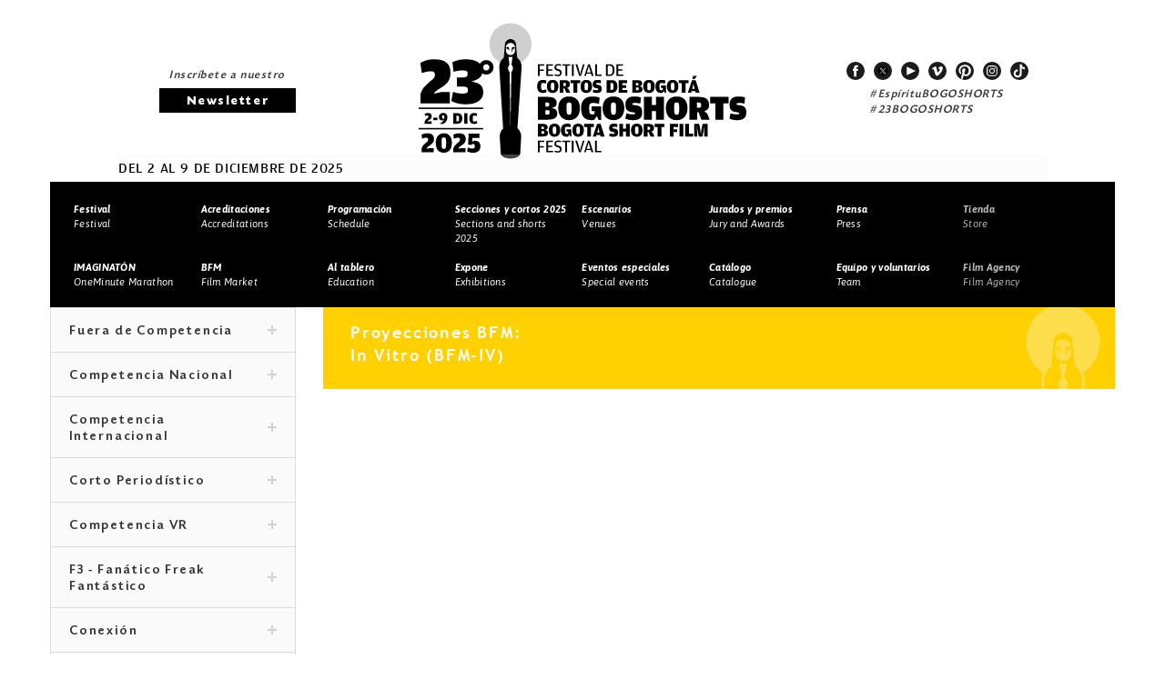

--- FILE ---
content_type: text/html; charset=UTF-8
request_url: https://festival.bogoshorts.com/categoria.php?int=XG3C6fwm2GZmY0tDUvwBXG3C6fwm&cat=1$$-edEZPxyXGdnX0ZBYb3yXG3C6fwm&lint=1$$-edEZPxyXqdm50dDUL2CXG3C6fwm
body_size: 4652
content:


































<!DOCTYPE html>
<html>

<head>
    <meta charset="UTF-8">
    <meta name="viewport" content="width=device-width, initial-scale=1, maximum-scale=1.5">
    <title>BOGOSHORTS FESTIVAL</title>

    <link rel="shortcut icon" href="bogF-images/site/favicon.ico">
    <link rel="stylesheet" href="bogF-css/reset.min.css">
    <link rel="stylesheet" href="bogF-css/jquery-ui.structure.min.css">
    <link rel="stylesheet" href="bogF-css/slick.css">
    <link rel="stylesheet" href="bogF-css/colorbox.css">
    <link rel="stylesheet" href="bogF-css/styles.css">

    <!--[if IE]>
    	<script>
            document.createElement('header');		document.createElement('footer');        document.createElement('section');
            document.createElement('nav');          document.createElement('article');       document.createElement('figure');
            document.createElement('figcaption');   document.createElement('aside');
        </script>
		<link rel="stylesheet" href="css/style-ie.css">
    <![endif]-->
</head>

<body>
    <div id="pageLoading"></div>
    <!--Contenedor principal-->
    <div id="mainWrapper">        <!--Page Header-->
    <header class="pageHeader">
        <div class="hTop">
            <div class="maxW">
                <div class="sectH mNews">
                    <p>Inscríbete a nuestro</p>
                    <a href="https:///docs.google.com/a/mottif.com/forms/d/e/1FAIpQLScwgnwNCQ2vuggHzQW3cXasg8z_JCie-lTQiKEeBNEYz9UGrQ/viewform?c=0&w=1"
                        class="btnNLetter">Newsletter</a>
                </div>
                <div class="sectH mLogo">
                    <h1>
                        <a href="index.php">
                            <span class="gHidden">Festival de Cortos de Bogotá / Short Film Festival</span>
                            <!-- <img src="imagenes/logo-bogoshorts_2021.svg" alt="Festival de Cortos de Bogotá / Short Film Festival"> -->
                            <img src="imagenes/logo-bogoshorts_2024b.svg"
                                alt="Festival de Cortos de Bogotá / Short Film Festival">
                        </a>
                    </h1>
                </div>
                <div class="sectH mSocial">
                    <!--Social networks-->
<ul class="gSocial">
        <li><a href="https://www.facebook.com/festivalbogoshorts" target="_blank" class="facebook">facebook</a></li>
            <li><a href="https://twitter.com/bogoshorts" target="_blank" class="twitter">twitter</a></li>
            <li><a href="https://www.youtube.com/user/BOGOSHORTStv" target="_blank" class="youtube">youtube</a></li>
             <li><a href="https://vimeo.com/bogoshorts" target="_blank" class="vimeo">vimeo</a></li>
              <li><a href="https://www.pinterest.com/bogoshorts/" target="_blank" class="pinterest">pinterest</a></li>
              <li><a href="https://www.instagram.com/bogoshorts/" target="_blank" class="instagram">instagram</a></li>
          <!--? if(!empty($inst_sit)){ ?-->
    <li><a href="https://www.tiktok.com/@bogoshorts" target="_blank" class="tiktok">tiktok</a></li>
     <!--? } ?-->
</ul><!--Fin Social networks-->

                    <a href="https:///twitter.com/hashtag/EspírituBOGOSHORTS?src=hash" target="_blank"
                        class="hashtag">#EspírituBOGOSHORTS
                        




                    </a>
                    <a href="https:///twitter.com/search?f=tweets&q=%23BOGOSHORTS&src=typd" target="_blank"
                        class="hashtag">#23BOGOSHORTS</a>
                </div>
            </div>
            <div id="btnMMenu" class="hamburger">
                <div class="hamburger-box">
                    <div class="hamburger-inner"></div>
                </div>
            </div>
        </div>
        <div class="hBottom">
            <div class="maxW">
                <p>DEL 2 AL 9 DE DICIEMBRE DE 2025</p>
                <!-- <a href="https:///registro.bogoshorts.com/" class="btnRegIns">Registro / Ingreso</a> -->
                
            </div>
        </div>
        <!--Main menu-->
        <div class="contMMenu">
            <nav class="mainMenu">
                                <ul>
                    

                    <li><a href="interna.php?int=XG3C6fwmX0tDUvwBXG3C6fwm"><strong>Festival</strong>
                            <br>Festival</a></li>

                    <li><a href="interna.php?int=XG3C6fwmVvgB9ywA0r3BTzcmY0ZBKjxyU9wzSzcmX0tDUvwBXG3C6fwm"><strong>Acreditaciones</strong>
                            <br>Accreditations</a></li>

                    
                    <li>
                        <a href="https://info.bogoshorts.com/sccs/prensa/2025/docs_2025/23BSFF_programacion2025.pdf"
                            target='_blank'>
                            <strong>Programación</strong> <br>Schedule</a>
                        <!-- <a href="#" target='_blank'> -->
                        <!-- <strong>Programación 2024</strong> <br>Schedule 2024</a > -->
                    </li>
                    <!-- <li><a href="#" style="color: #B5B5B5"  data-tooltip="Próximamente información Festival 2024"><strong>Programación</strong>
                            <br>Schedule</a></li> -->

                    

                                        
                                        <li>
                        <a href="https:///festival.bogoshorts.com/categoria.php?int=XG3C6fwmY0tDUvwBXG3C6fwm&cat=1$$-edEZPxyXydmX0ZBYb3yXG3C6fwm&lint=1$$-1$$-qm4nNEHfdmY0dDUL2CXG3C6fwm"><strong>Secciones y cortos 2025</strong><br>Sections and shorts 2025</a>
                    </li>


                    <!-- <li><a href="#" style="color: #B5B5B5"
                            data-tooltip="Próximamente información Festival 2024"><strong>Secciones y
                                cortos</strong><br>Sections and shorts</a></li> -->
                    
                                        <li><a href="escenarios.php?int=XG3C6fwmZ0tDUvwBXG3C6fwm"><strong>Escenarios</strong>
                            <br>Venues</a></li>
                    
                                        <li><a href="interna.php?int=XG3C6fwm10tDUvwBXG3C6fwm"><strong>Jurados y premios </strong>
                            <br>Jury and Awards</a></li>
                    
                    <li><a href="interna.php?int=XG3C6fwm20tDUvwBXG3C6fwm"><strong>Prensa</strong> <br>Press</a>
                    </li>

                    <!-- <li><a href="https:///bogoshorts.jumpseller.com/" target=_blank><strong>Tienda</strong> <br>Store</a></li> -->
                    <li><a href="#" style="color: #B5B5B5"><strong>Tienda</strong> <br>Store</a></li>

                    <li><a href="interna.php?int=1$$-1$$-qm4nNEHftmY0tDUvwBXG3C6fwm"><strong>IMAGINATÓN</strong>
                            <br>OneMinute Marathon</a></li>
                    
                    <li><a href="interna.php?int=XG3C6fwm50tDUvwBXG3C6fwm"><strong>BFM</strong> <br>Film
                            Market</a></li>

                                        <li><a href="interna.php?int=1$$-1$$-qm4nNEHftoX0tDUvwBXG3C6fwm"><strong>Al tablero</strong>
                            <br>Education</a></li>
                    <!--<li><a href="#" style="color: #B5B5B5;" data-tooltip="Próximamente información Festival 2020" ><strong>Al tablero</strong> <br>Education</a></li> -->



                                        
                                        <li><a href="interna.php?int=1$$-1$$-qm4nNEHftmX0tDUvwBXG3C6fwm"><strong>Expone</strong>
                            <br>Exhibitions</a></li>
                    

                    
                                        <li><a href="interna.php?int=1$$-1$$-qm4nNEHfdoX0tDUvwBXG3C6fwm"><strong>Eventos especiales</strong>
                            <br>Special events</a></li>

                    <!--<li><a href="#" style="color: #B5B5B5;"  data-tooltip="Próximamente información Festival 2020"><strong>Eventos especiales</strong> <br>Special events</a></li>-->

                    



                                        <li><a href="https://info.bogoshorts.com/sccs/prensa/2025/docs_2025/23BSFF_catalogo2025.pdf"
                            target="_blank"><strong>Catálogo</strong> <br>Catalogue</a></li>
                    
                    <!--li><a href="interna.php?int=1$$-1$$-qm4nNEHfJmY0tDUvwBXG3C6fwm"><strong>Voluntarios</strong> <br>Volunteers</a></li>
                <li><a href="equipo.php?int=1$$-1$$-qm4nNEHfJnY0tDUvwBXG3C6fwm>"><strong>Equipo</strong> <br>Team</a></li>-->
                    <li><a
                            href="https:///festival.bogoshorts.com/equipo.php?int=1$$-1$$-qm4nNEHfJnY0tDUvwBXG3C6fwm&lint=1$$-1$$-qm4nNEHfdm50dDUL2CXG3C6fwm&equ=1$$-1$$-qm4nNEHfdm50dDUL2CXG3C6fwm"><strong>Equipo
                                y voluntarios</strong> <br>Team</a></li>
                    <!--<li><a href="#" style="color: #B5B5B5;" data-tooltip="Próximamente información Festival 2020" ><strong>Equipo</strong> <br>Team</a></li>-->

                    <!-- <li><a href="https:///bogoshorts.mowies.com" Target=_blank><strong>Film Agency</strong> <br>Film Agency</a></li> -->

                    <li><a href="#" style="color: #B5B5B5;" data-tooltip="Próximamente información Film Agency 2024"
                            Target=_blank><strong>Film Agency</strong> <br>Film Agency</a></li>

                </ul>
            </nav>

        </div>
        <!--Fin Main menu-->
            </header>
    <!--Fin Page Header--><!--Contenido general-->
<div class="maxW gContent">
        <!--Content right-->

    <div class="cRight">
        <!--Listado general-->
        <section class="gList">

                        <h2 class="titleL ajuste_titulo" style="background-color: #FFD103; margin-top: -10px;">
                Proyecciones BFM: <br>
                In Vitro (BFM-IV)</h2>
            <!--<p class="desc_comp">
							</p>-->
            <div>
                <p class="desc_comp">
                                    </p>
            </div>


                    </section>
        <!--Fin Listado general-->
    </div>
    <!--Fin Content right-->
    <!--Content left-->
    <div class="cLeft">
        <!--Img section-->
                <!--Fin Img section-->
        <!--Menu section-->
<div class="menuSect menuAccordion">
    
    <p class="titleMenu  active"  >Fuera de Competencia</p>
    <div class="contMenu active" >
        <ul>
                        <li><a href="categoria.php?int=XG3C6fwm2GZmY0tDUvwBXG3C6fwm&cat=1$$-edEZPxyXqtoX0ZBYb3yXG3C6fwm&lint=1$$-edEZPxyXitm50dDUL2CXG3C6fwm" >Fuera de Competencia (SO-FCO)</a></li>
                    </ul>
    </div>
    
    <p class="titleMenu  active"  >Competencia Nacional </p>
    <div class="contMenu active" >
        <ul>
                        <li><a href="categoria.php?int=XG3C6fwm2GZmY0tDUvwBXG3C6fwm&cat=1$$-edEZPxyXudmX0ZBYb3yXG3C6fwm&lint=1$$-1$$-qm4nNEHfdmY0dDUL2CXG3C6fwm" >Ficción  (CN-FIC)</a></li>
                        <li><a href="categoria.php?int=XG3C6fwm2GZmY0tDUvwBXG3C6fwm&cat=1$$-edEZPxyXGtmY0ZBYb3yXG3C6fwm&lint=1$$-1$$-qm4nNEHfdmY0dDUL2CXG3C6fwm" >Documental (CN-DOC)</a></li>
                        <li><a href="categoria.php?int=XG3C6fwm2GZmY0tDUvwBXG3C6fwm&cat=1$$-edEZPxyXaJmY0ZBYb3yXG3C6fwm&lint=1$$-1$$-qm4nNEHfdmY0dDUL2CXG3C6fwm" >Animación (CN-ANI)</a></li>
                        <li><a href="categoria.php?int=XG3C6fwm2GZmY0tDUvwBXG3C6fwm&cat=1$$-edEZPxyXGdmX0ZBYb3yXG3C6fwm&lint=1$$-1$$-qm4nNEHfdmY0dDUL2CXG3C6fwm" >Experimental  (CN-EXP)</a></li>
                        <li><a href="categoria.php?int=XG3C6fwm2GZmY0tDUvwBXG3C6fwm&cat=1$$-edEZPxyXKdmX0ZBYb3yXG3C6fwm&lint=1$$-1$$-qm4nNEHfdmY0dDUL2CXG3C6fwm" >Videoclip (CN-VC)</a></li>
                    </ul>
    </div>
    
    <p class="titleMenu  active"  >Competencia Internacional</p>
    <div class="contMenu active" >
        <ul>
                        <li><a href="categoria.php?int=XG3C6fwm2GZmY0tDUvwBXG3C6fwm&cat=1$$-edEZPxyXatmX0ZBYb3yXG3C6fwm&lint=1$$-1$$-qm4nNEHftmY0dDUL2CXG3C6fwm" >Ficción  (CI-FIC)</a></li>
                        <li><a href="categoria.php?int=XG3C6fwm2GZmY0tDUvwBXG3C6fwm&cat=1$$-edEZPxyXetmX0ZBYb3yXG3C6fwm&lint=1$$-1$$-qm4nNEHftmY0dDUL2CXG3C6fwm" > Documental (CI-DOC)</a></li>
                        <li><a href="categoria.php?int=XG3C6fwm2GZmY0tDUvwBXG3C6fwm&cat=1$$-edEZPxyXiJmY0ZBYb3yXG3C6fwm&lint=1$$-1$$-qm4nNEHftmY0dDUL2CXG3C6fwm" >Animación (CI-ANI)</a></li>
                        <li><a href="categoria.php?int=XG3C6fwm2GZmY0tDUvwBXG3C6fwm&cat=1$$-edEZPxyXmtmX0ZBYb3yXG3C6fwm&lint=1$$-1$$-qm4nNEHftmY0dDUL2CXG3C6fwm" >Experimental (CI-EXP)</a></li>
                        <li><a href="categoria.php?int=XG3C6fwm2GZmY0tDUvwBXG3C6fwm&cat=1$$-edEZPxyXqtmX0ZBYb3yXG3C6fwm&lint=1$$-1$$-qm4nNEHftmY0dDUL2CXG3C6fwm" >Videoclip (CI-VC)</a></li>
                    </ul>
    </div>
    
    <p class="titleMenu  active"  >Corto Periodístico</p>
    <div class="contMenu active" >
        <ul>
                        <li><a href="categoria.php?int=XG3C6fwm2GZmY0tDUvwBXG3C6fwm&cat=1$$-edEZPxyXuJmY0ZBYb3yXG3C6fwm&lint=1$$-edEZPxyXaJm50dDUL2CXG3C6fwm" >Corto periodístico (CI-CP)</a></li>
                    </ul>
    </div>
    
    <p class="titleMenu  active"  >Competencia VR</p>
    <div class="contMenu active" >
        <ul>
                        <li><a href="categoria.php?int=XG3C6fwm2GZmY0tDUvwBXG3C6fwm&cat=1$$-edEZPxyXutmX0ZBYb3yXG3C6fwm&lint=1$$-1$$-qm4nNEHfJnY0dDUL2CXG3C6fwm" >Realidad Virtual (CVR)</a></li>
                    </ul>
    </div>
    
    <p class="titleMenu  active"  >F3 - Fanático Freak Fantástico</p>
    <div class="contMenu active" >
        <ul>
                        <li><a href="categoria.php?int=XG3C6fwm2GZmY0tDUvwBXG3C6fwm&cat=1$$-edEZPxyXytmX0ZBYb3yXG3C6fwm&lint=1$$-1$$-qm4nNEHftmX0dDUL2CXG3C6fwm" >Fanático Freak Fantástico (F3)</a></li>
                    </ul>
    </div>
    
    <p class="titleMenu  active"  >Conexión</p>
    <div class="contMenu active" >
        <ul>
                        <li><a href="categoria.php?int=XG3C6fwm2GZmY0tDUvwBXG3C6fwm&cat=1$$-edEZPxyXaJmX0ZBYb3yXG3C6fwm&lint=XG3C6fwm50dDUL2CXG3C6fwm" >Latinoamérica (CON-LATAM)</a></li>
                        <li><a href="categoria.php?int=XG3C6fwm2GZmY0tDUvwBXG3C6fwm&cat=1$$-edEZPxyXeJmX0ZBYb3yXG3C6fwm&lint=XG3C6fwm50dDUL2CXG3C6fwm" >España (CON-ESP)</a></li>
                        <li><a href="categoria.php?int=XG3C6fwm2GZmY0tDUvwBXG3C6fwm&cat=1$$-edEZPxyXiJmX0ZBYb3yXG3C6fwm&lint=XG3C6fwm50dDUL2CXG3C6fwm" >Brasil (CON-BRA)</a></li>
                        <li><a href="categoria.php?int=XG3C6fwm2GZmY0tDUvwBXG3C6fwm&cat=1$$-edEZPxyXedoX0ZBYb3yXG3C6fwm&lint=XG3C6fwm50dDUL2CXG3C6fwm" >Latinxs (CON-LTX)</a></li>
                    </ul>
    </div>
    
    <p class="titleMenu  active"  >Colecciones </p>
    <div class="contMenu active" >
        <ul>
                        <li><a href="categoria.php?int=XG3C6fwm2GZmY0tDUvwBXG3C6fwm&cat=1$$-edEZPxyXetoX0ZBYb3yXG3C6fwm&lint=1$$-1$$-qm4nNEHfJmZ0dDUL2CXG3C6fwm" >Adolescentes (CLC-ADO)</a></li>
                        <li><a href="categoria.php?int=XG3C6fwm2GZmY0tDUvwBXG3C6fwm&cat=1$$-edEZPxyXadnX0ZBYb3yXG3C6fwm&lint=1$$-1$$-qm4nNEHfJmZ0dDUL2CXG3C6fwm" >Cine dentro del cine (CLC-CINE)</a></li>
                        <li><a href="categoria.php?int=XG3C6fwm2GZmY0tDUvwBXG3C6fwm&cat=1$$-edEZPxyXCJnX0ZBYb3yXG3C6fwm&lint=1$$-1$$-qm4nNEHfJmZ0dDUL2CXG3C6fwm" >Desidencias (CLC-DVX)</a></li>
                        <li><a href="categoria.php?int=XG3C6fwm2GZmY0tDUvwBXG3C6fwm&cat=1$$-edEZPxyXitoX0ZBYb3yXG3C6fwm&lint=1$$-1$$-qm4nNEHfJmZ0dDUL2CXG3C6fwm" >El amor es corto (CLC-AMO)</a></li>
                        <li><a href="categoria.php?int=XG3C6fwm2GZmY0tDUvwBXG3C6fwm&cat=1$$-edEZPxyXytoX0ZBYb3yXG3C6fwm&lint=1$$-1$$-qm4nNEHfJmZ0dDUL2CXG3C6fwm" >El mundo es un Balón  (CLC-FUT)</a></li>
                    </ul>
    </div>
    
    <p class="titleMenu  active"  >Panorama</p>
    <div class="contMenu active" >
        <ul>
                        <li><a href="categoria.php?int=XG3C6fwm2GZmY0tDUvwBXG3C6fwm&cat=1$$-edEZPxyXCtmX0ZBYb3yXG3C6fwm&lint=XG3C6fwmZ0dDUL2CXG3C6fwm" >Colombia Ficción (PAC-FIC)</a></li>
                        <li><a href="categoria.php?int=XG3C6fwm2GZmY0tDUvwBXG3C6fwm&cat=1$$-edEZPxyXeJmY0ZBYb3yXG3C6fwm&lint=XG3C6fwmZ0dDUL2CXG3C6fwm" >Colombia Documental PAC-DOC</a></li>
                        <li><a href="categoria.php?int=XG3C6fwm2GZmY0tDUvwBXG3C6fwm&cat=1$$-edEZPxyXitmX0ZBYb3yXG3C6fwm&lint=XG3C6fwmZ0dDUL2CXG3C6fwm" >Colombia Experimental (PAC-EXP)</a></li>
                    </ul>
    </div>
    
    <p class="titleMenu  active"  >Especiales</p>
    <div class="contMenu active" >
        <ul>
                        <li><a href="categoria.php?int=XG3C6fwm2GZmY0tDUvwBXG3C6fwm&cat=1$$-edEZPxyXCdmY0ZBYb3yXG3C6fwm&lint=1$$-1$$-qm4nNEHfdoY0dDUL2CXG3C6fwm" >Volver Al Futuro (ES-VOLVER)</a></li>
                        <li><a href="categoria.php?int=XG3C6fwm2GZmY0tDUvwBXG3C6fwm&cat=1$$-edEZPxyXGdmY0ZBYb3yXG3C6fwm&lint=1$$-1$$-qm4nNEHfdoY0dDUL2CXG3C6fwm" >Vietnam 50 años (ES-VIETNAM)</a></li>
                        <li><a href="categoria.php?int=XG3C6fwm2GZmY0tDUvwBXG3C6fwm&cat=1$$-edEZPxyXKdmY0ZBYb3yXG3C6fwm&lint=1$$-1$$-qm4nNEHfdoY0dDUL2CXG3C6fwm" >Lo Invisible (ES-LO INVISIBLE)</a></li>
                        <li><a href="categoria.php?int=XG3C6fwm2GZmY0tDUvwBXG3C6fwm&cat=1$$-edEZPxyXKtoX0ZBYb3yXG3C6fwm&lint=1$$-1$$-qm4nNEHfdoY0dDUL2CXG3C6fwm" >NEXOS (ES-NEXOS)</a></li>
                    </ul>
    </div>
    
    <p class="titleMenu  active"  >Cortofilia</p>
    <div class="contMenu active" >
        <ul>
                        <li><a href="categoria.php?int=XG3C6fwm2GZmY0tDUvwBXG3C6fwm&cat=1$$-edEZPxyXKJmX0ZBYb3yXG3C6fwm&lint=1$$-1$$-qm4nNEHftoY0dDUL2CXG3C6fwm" >También los enanos empezaron pequeños (FI-ENA)</a></li>
                        <li><a href="categoria.php?int=XG3C6fwm2GZmY0tDUvwBXG3C6fwm&cat=1$$-edEZPxyXatmY0ZBYb3yXG3C6fwm&lint=1$$-1$$-qm4nNEHftoY0dDUL2CXG3C6fwm" >Filargo (FI-LARGO)</a></li>
                    </ul>
    </div>
    
    <p class="titleMenu  active"  >Festivaleando</p>
    <div class="contMenu active" >
        <ul>
                        <li><a href="categoria.php?int=XG3C6fwm2GZmY0tDUvwBXG3C6fwm&cat=1$$-edEZPxyXidmY0ZBYb3yXG3C6fwm&lint=1$$-1$$-qm4nNEHfdnZ0dDUL2CXG3C6fwm" >Festivaleando Locarno (FES-LOCARNO)</a></li>
                        <li><a href="categoria.php?int=XG3C6fwm2GZmY0tDUvwBXG3C6fwm&cat=1$$-edEZPxyXutmY0ZBYb3yXG3C6fwm&lint=1$$-1$$-qm4nNEHfdnZ0dDUL2CXG3C6fwm" >Kinoforum (FES-KINO)</a></li>
                    </ul>
    </div>
    
    <p class="titleMenu  active"  >Noche De Humor</p>
    <div class="contMenu active" >
        <ul>
                        <li><a href="categoria.php?int=XG3C6fwm2GZmY0tDUvwBXG3C6fwm&cat=1$$-edEZPxyXqtmY0ZBYb3yXG3C6fwm&lint=1$$-edEZPxyXKtm50dDUL2CXG3C6fwm" >Humor  (HUMOR)</a></li>
                    </ul>
    </div>
    
    <p class="titleMenu  active"  >World Tour</p>
    <div class="contMenu active" >
        <ul>
                        <li><a href="categoria.php?int=XG3C6fwm2GZmY0tDUvwBXG3C6fwm&cat=1$$-edEZPxyXetmY0ZBYb3yXG3C6fwm&lint=1$$-1$$-qm4nNEHfZmZ0dDUL2CXG3C6fwm" >World Tour - JAPÓN (WT-JAPÓN)</a></li>
                        <li><a href="categoria.php?int=XG3C6fwm2GZmY0tDUvwBXG3C6fwm&cat=1$$-edEZPxyXitmY0ZBYb3yXG3C6fwm&lint=1$$-1$$-qm4nNEHfZmZ0dDUL2CXG3C6fwm" >World Tour UCRANIA (WT-UCRANIA)</a></li>
                    </ul>
    </div>
    
    <p class="titleMenu  active"  >Viva La Ciudad</p>
    <div class="contMenu active" >
        <ul>
                        <li><a href="categoria.php?int=XG3C6fwm2GZmY0tDUvwBXG3C6fwm&cat=1$$-edEZPxyXmtmY0ZBYb3yXG3C6fwm&lint=1$$-edEZPxyXGtm50dDUL2CXG3C6fwm" >Viva La Ciudad: Espiritú Vasco (CITY-VASCO)</a></li>
                        <li><a href="categoria.php?int=XG3C6fwm2GZmY0tDUvwBXG3C6fwm&cat=1$$-edEZPxyXudmY0ZBYb3yXG3C6fwm&lint=1$$-edEZPxyXGtm50dDUL2CXG3C6fwm" >Viva La Ciudad: Graffiti (CITY-GRAFF)</a></li>
                    </ul>
    </div>
    
    <p class="titleMenu  active"  >ChiquiSHORTS</p>
    <div class="contMenu active" >
        <ul>
                        <li><a href="categoria.php?int=XG3C6fwm2GZmY0tDUvwBXG3C6fwm&cat=1$$-edEZPxyXGtoX0ZBYb3yXG3C6fwm&lint=1$$-edEZPxyXutm50dDUL2CXG3C6fwm" >CHIQUISHORTS (CHI-KIDS)</a></li>
                        <li><a href="categoria.php?int=XG3C6fwm2GZmY0tDUvwBXG3C6fwm&cat=1$$-edEZPxyXadmY0ZBYb3yXG3C6fwm&lint=1$$-edEZPxyXutm50dDUL2CXG3C6fwm" >CHIQUISHORTS (CHI-ANCY)</a></li>
                    </ul>
    </div>
    
    <p class="titleMenu  active"  >Proyecciones BFM</p>
    <div class="contMenu active" >
        <ul>
                        <li><a href="categoria.php?int=XG3C6fwm2GZmY0tDUvwBXG3C6fwm&cat=1$$-edEZPxyXGdnX0ZBYb3yXG3C6fwm&lint=1$$-edEZPxyXqdm50dDUL2CXG3C6fwm" class="active">In Vitro (BFM-IV)</a></li>
                    </ul>
    </div>
    </div>
<!--Fin Menu section-->    </div>
    <!--Fin Content left-->
</div>
<!--Fin Contenido general-->

	<!--Page footer-->
	<footer class="pageFooter">
		<div class="maxW fTop">
			<div class="sectF">
				<img src="bogF-images/site/ico-statue.svg" alt="Bogoshorts" class="logoBS">
				<div class="textFoot">
					<h3>Festival de Cortos de Bogotá / Bogotá short film festival</h3>
						<p>
							Tel. Bogotá <a href="tel:(57 1) 232 18 57 ">(57 1) 232 18 57 </a> <br>
							Cel. <a href="tel:(57) 310 3036270 - 310 349 2415 ">(57) 310 3036270 - 310 349 2415 </a> <br>
							<a href="mailto:bogoshorts@lbv.co - bogoshorts@gmail.com ">bogoshorts@lbv.co - bogoshorts@gmail.com </a> <br>
							Calle 35 No. 5 - 89							<br> La Casa del Cine - Barrio La Merced <br> Bogot&#225; - Colombia						</p>
						<!--Social networks-->
<ul class="gSocial">
        <li><a href="https://www.facebook.com/festivalbogoshorts" target="_blank" class="facebook">facebook</a></li>
            <li><a href="https://twitter.com/bogoshorts" target="_blank" class="twitter">twitter</a></li>
            <li><a href="https://www.youtube.com/user/BOGOSHORTStv" target="_blank" class="youtube">youtube</a></li>
             <li><a href="https://vimeo.com/bogoshorts" target="_blank" class="vimeo">vimeo</a></li>
              <li><a href="https://www.pinterest.com/bogoshorts/" target="_blank" class="pinterest">pinterest</a></li>
              <li><a href="https://www.instagram.com/bogoshorts/" target="_blank" class="instagram">instagram</a></li>
          <!--? if(!empty($inst_sit)){ ?-->
    <li><a href="https://www.tiktok.com/@bogoshorts" target="_blank" class="tiktok">tiktok</a></li>
     <!--? } ?-->
</ul><!--Fin Social networks-->
				</div>
			</div>
			<div class="sectF">
				<p><strong>Festival de Cortos de Bogotá / Bogotá short film festival <br>es producido por:</strong></p>
				<a href="#" target="_blank" class="eLogo"><img src="bogF-images/site/logo-lbv.svg" alt="LBV"></a>
			</div>
		</div>
		<div class="contLogos">
			<!--<img src="imagenes/5838b1c3642e9__bogota_ciudad_creativa.jpg" alt="Bogotá capital del cortometraje">-->
							<!--<img src="imagenes/5838b1c3642e9__bogota_ciudad_creativa.jpg" alt="Bogotá capital del cortometraje">-->
		</div>
		<ul class="maxW fBottom">
			<li>
				<a href="http://registro.bogoshorts.com/documentos/TERMINOS_Y_CONDICIONES_WEB_BOGOSHORTS.pdf" target="_blank" ><strong>Terminos y condiciones</strong></a>
			</li>
			<li>&copy; 2021 - Todos los derechos reservados</li>
			<li>
				<a href="http://mottif.com/" target="_blank" class="eLogo"><img src="bogF-images/site/logo-mottif.svg" alt="Mottif"></a>
			</li>
		</ul>
	</footer><!--Fin Page footer-->
</div><!--Fin Contenedor principal-->
<!--Scripts-->
<script src="bogF-js/prefixfree.min.js"></script>
<script src="bogF-js/jquery-1.12.4.min.js"></script>
<script src="bogF-js/jquery-ui.min.js"></script>
<script src="bogF-js/jquery.validate.min.js"></script>
<script src="bogF-js/slick.min.js"></script>
<script src="bogF-js/jquery.nicefileinput.min.js"></script>
<script src="bogF-js/jquery.colorbox-min.js"></script>
<script src="bogF-js/interface.js"></script>
<script src="bogF-js/forms.js"></script>
<!--Fin Scripts-->
</body>

<script>
 (function(i,s,o,g,r,a,m){i['GoogleAnalyticsObject']=r;i[r]=i[r]||function(){
 (i[r].q=i[r].q||[]).push(arguments)},i[r].l=1*new Date();a=s.createElement(o),
 m=s.getElementsByTagName(o)[0];a.async=1;a.src=g;m.parentNode.insertBefore(a,m)
 })(window,document,'script','https://www.google-analytics.com/analytics.js','ga');

 ga('create', 'UA-92455822-1', 'auto');
 ga('send', 'pageview');

</script>

<script>'undefined'=== typeof _trfq || (window._trfq = []);'undefined'=== typeof _trfd && (window._trfd=[]),_trfd.push({'tccl.baseHost':'secureserver.net'},{'ap':'cpsh-oh'},{'server':'p3plzcpnl506412'},{'dcenter':'p3'},{'cp_id':'8314227'},{'cp_cl':'8'}) // Monitoring performance to make your website faster. If you want to opt-out, please contact web hosting support.</script><script src='https://img1.wsimg.com/traffic-assets/js/tccl.min.js'></script></html>

<script>window.twttr = (function(d, s, id) {
  var js, fjs = d.getElementsByTagName(s)[0],
    t = window.twttr || {};
  if (d.getElementById(id)) return t;
  js = d.createElement(s);
  js.id = id;
  js.src = "https://platform.twitter.com/widgets.js";
  fjs.parentNode.insertBefore(js, fjs);
 
  t._e = [];
  t.ready = function(f) {
    t._e.push(f);
  };
 
  return t;
}(document, "script", "twitter-wjs"));</script>

<script>
  window.fbAsyncInit = function() {
   FB.init({
      appId      : '1244639975586827',
      xfbml      : true,
      version    : 'v2.8'
    });
  };

  (function(d, s, id){
     var js, fjs = d.getElementsByTagName(s)[0];
     if (d.getElementById(id)) {return;}
     js = d.createElement(s); js.id = id;
     js.src = "//connect.facebook.net/en_US/sdk.js";
     fjs.parentNode.insertBefore(js, fjs);
   }(document, 'script', 'facebook-jssdk'));
</script>



--- FILE ---
content_type: text/css
request_url: https://festival.bogoshorts.com/bogF-css/styles.css
body_size: 8664
content:
/* 
* Copyright(c) 2016, All rights reserved.
* Stylesheet/Hoja de estilos: styles.css
* Project/Proyecto: Bogoshorts - Octubre 2016
* Author/Autor: JesÃºs Piedrahita, jesusramiropr@gmail.com */

@import url('https://fonts.googleapis.com/css?family=Asap:400,400i,700,700i');
@font-face {
    font-family: 'TrebuchetMS';
    src: url('fonts/TrebuchetMS.eot');
    src: url('fonts/TrebuchetMS.eot') format('embedded-opentype'), url('fonts/TrebuchetMS.woff2') format('woff2'), url('fonts/TrebuchetMS.woff') format('woff'), url('fonts/TrebuchetMS.ttf') format('truetype'), url('fonts/TrebuchetMS.svg#TrebuchetMS') format('svg');
}
@font-face {
    font-family: 'TrebuchetMSBold';
    src: url('fonts/TrebuchetMSBold.eot');
    src: url('fonts/TrebuchetMSBold.eot') format('embedded-opentype'), url('fonts/TrebuchetMSBold.woff2') format('woff2'), url('fonts/TrebuchetMSBold.woff') format('woff'), url('fonts/TrebuchetMSBold.ttf') format('truetype'), url('fonts/TrebuchetMSBold.svg#TrebuchetMSBold') format('svg');
}
@font-face {
    font-family: 'AmplitudeRegular';
    src: url('fonts/AmplitudeRegular.eot');
    src: url('fonts/AmplitudeRegular.eot') format('embedded-opentype'), url('fonts/AmplitudeRegular.woff2') format('woff2'), url('fonts/AmplitudeRegular.woff') format('woff'), url('fonts/AmplitudeRegular.ttf') format('truetype'), url('fonts/AmplitudeRegular.svg#AmplitudeRegular') format('svg');
}
@font-face {
    font-family: 'AmplitudeBlack';
    src: url('fonts/AmplitudeBlack.eot');
    src: url('fonts/AmplitudeBlack.eot') format('embedded-opentype'), url('fonts/AmplitudeBlack.woff2') format('woff2'), url('fonts/AmplitudeBlack.woff') format('woff'), url('fonts/AmplitudeBlack.ttf') format('truetype'), url('fonts/AmplitudeBlack.svg#AmplitudeBlack') format('svg');
}
@font-face {
    font-family: 'TodaySHOPLight';
    src: url('fonts/TodaySHOPLight.eot');
    src: url('fonts/TodaySHOPLight.eot') format('embedded-opentype'), url('fonts/TodaySHOPLight.woff2') format('woff2'), url('fonts/TodaySHOPLight.woff') format('woff'), url('fonts/TodaySHOPLight.ttf') format('truetype'), url('fonts/TodaySHOPLight.svg#TodaySHOPLight') format('svg');
}
@font-face {
    font-family: 'TodaySHOPMedium';
    src: url('fonts/TodaySHOPMedium.eot');
    src: url('fonts/TodaySHOPMedium.eot') format('embedded-opentype'), url('fonts/TodaySHOPMedium.woff2') format('woff2'), url('fonts/TodaySHOPMedium.woff') format('woff'), url('fonts/TodaySHOPMedium.ttf') format('truetype'), url('fonts/TodaySHOPMedium.svg#TodaySHOPMedium') format('svg');
}
@font-face {
    font-family: 'TodaySHOPBold';
    src: url('fonts/TodaySHOPBold.eot');
    src: url('fonts/TodaySHOPBold.eot') format('embedded-opentype'), url('fonts/TodaySHOPBold.woff2') format('woff2'), url('fonts/TodaySHOPBold.woff') format('woff'), url('fonts/TodaySHOPBold.ttf') format('truetype'), url('fonts/TodaySHOPBold.svg#TodaySHOPBold') format('svg');
}
/*Fonts:
font-family: 'Asap', sans-serif;

font-family: 'TrebuchetMS';
font-family: 'TrebuchetMSBold';
font-family: 'AmplitudeRegular';
font-family: 'AmplitudeRegular';
font-family: 'TodaySHOPLight';
font-family: 'TodaySHOPMedium';
font-family: 'TodaySHOPBold'; */

/*Generales*/
html, body, #mainWrapper {
	display: block;
	width: 100%;
	margin: 0px;
	padding: 0px;
	position: relative;
	box-sizing: border-box;
}
html, body {
	height: 100%;
	font-family: 'TrebuchetMS';
	font-size: 0.94rem;
	line-height: 1.7rem;
	font-weight: 400;
	color: #333333;
	background: #FFF;
}
#mainWrapper {
	min-height: 100%;
	z-index: 1;
}
p {
	margin: 0px 0px 1.7rem;
}
strong, b {
	font-weight: 700;
}
em, i {
	font-style: italic;
}
a {
	color: inherit;
}
.gHidden {
	display: none;
}

/*Loading page*/
#pageLoading {
	display: block;
	width: 100%;
	height: 100%;
	position: fixed;
	top: 0px;
	left: 0px;
	z-index: 20000;
	background: #FFF url(../bogF-images/site/loadingPage.gif) no-repeat center center / auto 150px;
}

/*Div general*/
.maxW, .pageHeader, .pageHeader .hTop, .pageHeader .hBottom, .contMMenu, .mainMenu, .pageFooter, .gList {
	display: block;
	width: 100%;
	margin: 0px auto;
	padding: 0px;
	box-sizing: border-box;
}
.maxW {
	max-width: 1210px;
	padding: 0px 20px;
	position: relative;
}

/*Social networks, share*/
.gSocial, .gShare {
	display: block;
	margin: 0px;
	font-size: 0rem;
	line-height: 1rem;
	letter-spacing: 0rem;
}
.gSocial li, .gShare li {
	display: inline-block;
	vertical-align: top;
	margin: 5px;
}
.gShare li {
	vertical-align: middle;
}
.gShare li.text {
	margin: 0px 5px 0px 0px;
	font-family: 'TodaySHOPMedium';
	font-size: 0.85rem;
	line-height: 1rem;
	letter-spacing: 0.1rem;
	font-style: italic;
}
.gSocial li a, .gShare li a {
	display: block;
	width: 20px;
	height: 20px;
	text-align: left;
	text-indent: -9999px;
	border-radius: 50%;
	background-color: #1c1c1b;
	background-position: center;
	background-repeat: no-repeat;
	background-size: 100% auto;
	position: relative;
	transition: background-color 0.25s ease;
}
.gSocial li a.facebook, .gShare li a.facebook {
	background-image: url(../bogF-images/site/ico-facebook.svg);
}
.gSocial li a.twitter, .gShare li a.twitter {
	background-image: url(../bogF-images/site/ico-twitter.svg);
}
.gSocial li a.youtube {
	background-image: url(../bogF-images/site/ico-youtube.svg);
}
.gSocial li a.vimeo {
	background-image: url(../bogF-images/site/ico-vimeo.svg);
}
.gSocial li a.pinterest {
	background-image: url(../bogF-images/site/ico-pinterest.svg);
}
.gSocial li a.instagram {
	background-image: url(../bogF-images/site/ico-instagram.svg);
}

.gSocial li a.linkedin {
	background-image: url(../bogF-images/site/iconmonstr-linkedin-1mod.svg);
}

.gSocial li a.tiktok {
	background-image: url(../bogF-images/site/ico-tiktok.svg);
}

.gSocial li a:hover, .gShare li a:hover {
	background-color: #ae0f08;
	opacity: 1;
}
.gSocial li a:active, .gShare li a:active {
	top: 2px;
}

/*Page header*/
.pageHeader {
	position: relative;
	z-index: 20;
}
.pageHeader .hTop {
	/* height: 150px; */
	height: 200px;
	/* height: 369px; */
	background: #FFF;
	font-family: 'TodaySHOPMedium';
	font-size: 0rem;
	line-height: 1rem;
	font-weight: 400;
	text-align: center;
	color: #3c3c3c;
	position: relative;
	/* background-image: url(../imagenes/rayos_header_bg.jpg); */
	background-repeat: no-repeat;
    background-position-x: center;
	background-position-y: -6rem;
}
.pageHeader .hTop .sectH {
	display: inline-block;
	vertical-align: middle;
	width: 33.33333333333333%;
	max-height: 100%;
	margin: 0px;
	padding: 0px;
	box-sizing: border-box;
	font-size: 0.85rem;
	line-height: 0.9rem;
	letter-spacing: 0.1rem;
}
.pageHeader .maxW, .pageHeader .mLogo {
	height: 100%;
}
.pageHeader .maxW {
	/* background-image: url(../imagenes/rayos_header_bg.jpg);
	background-repeat: no-repeat;
	background-position-y: -6rem; */
}
/* .pageHeader {
	height: 369px;
} */
.pageHeader h1 {
	display: block;
	width: 100%;
	height: 100%;
	padding: 15px;
	box-sizing: border-box;
}
.pageHeader h1 a {
	display: inline-block;
	height: 100%;
	transition: opacity 0.5s ease;
}
.pageHeader h1 a:hover {
	opacity: 0.75;
}
.pageHeader h1 img {
	display: block;
	width: auto;
	height: 100%;
	max-width: 100%;
	/*min-height: 100%;*/
	margin: 0px auto;
}

/*Newsletter*/
.pageHeader .mNews p {
	font-style: italic;
	margin: 0px 0px 7px;
}
.pageHeader .mNews .btnNLetter {
	display: inline-block;
	vertical-align: top;
	width: 100%;
	max-width: 150px;
	margin: 0px;
	padding: 7px 10px 5px;
	box-sizing: border-box;
	background: #000;
	font-family: 'TodaySHOPBold';
	font-size: 0.94rem;
	line-height: 1rem;
	color: #FFF;
	transition: background-color 0.25s ease;
	position: relative;
}
.pageHeader .mNews .btnNLetter:hover {
	background-color: #ae0f08;
}
.pageHeader .mNews .btnNLetter:active {
	top: 2px;
}

/*Redes header*/
.pageHeader .gSocial {
	margin: 0px 0px 5px;
}
.pageHeader .gSocial li {
	margin-top: 0px;
}
.pageHeader .hashtag {
	display: block;
	margin: 0px auto 4px;
	font-style: italic;
	transition: color 0.25s ease;
	width: 150px;
	text-align: left;
}
.pageHeader .hashtag:hover {
	color: #ae0f08;
}

/*Fecha evento*/
.pageHeader .hBottom {
	/* background: #F5F5F5; */
	margin-top: -2rem;
}
.pageHeader .hBottom .maxW {
	position: relative;
}
.pageHeader .hBottom p {
	display: block;
	width: 100%;
	/* max-width: 840px; */
	background: #f5f5f547;
	max-width: 1020px;
	margin: 0px auto;
	padding: 7px 0px;
	box-sizing: border-box;
	font-family: 'AmplitudeRegular';
	font-size: 1.04rem;
	line-height: 1.1rem;
	letter-spacing: 0.04rem;
	font-weight: 400;
	text-transform: uppercase;
	color: #000;
}
.pageHeader .hBottom p strong {
	font-family: 'AmplitudeBlack';
	font-weight: 400;
}
.btnRegIns {
	display: inline-block;
    vertical-align: top;
    width: auto;
    max-width: 100%;
    margin: 0px;
    padding: 10px 15px 5px;
    box-sizing: border-box;
    font-family: 'TodaySHOPBold';
    font-size: 0.94rem;
    line-height: 1rem;
    letter-spacing: 0.1rem;
    color: #FFF;
    background: #ae0f08;
    transition: background-color 0.25s ease;
    position: absolute;
    top: 50%;
    right: 20px;
    transform: translate(0%, -50%);
}
.btnRegIns:hover {
	background-color: #000;
}

/*Main menu*/
.contMMenu {
	display: block;
	max-width: 1210px;
	padding: 0px 20px;
}
.mainMenu {
	background: #000;
	/*font-family: 'TodaySHOPLight';*/
	font-family: 'Asap', sans-serif;
	font-size: 0.9rem;
	line-height: 1.1rem;
	letter-spacing: 0.02rem;
	color: #FFF;
	font-style: italic;
}
.mainMenu strong {
	/*font-family: 'TodaySHOPMedium';*/
	font-weight: 700;
}
.mainMenu > ul {
	display: flex;
	flex-flow: row;
	flex-wrap: wrap;
	justify-content: flex-start;
	align-items: flex-start;
	width: 100%;
	/* max-width: 840px; */
	max-width: 1160px;
	margin: 0px auto;
	padding: 14px 15px 12px;
	box-sizing: border-box;
}
.mainMenu > ul > li {
	/* width: 16.66666666666667%; 
	width: 14.285714285714286%;*/
	width: 12%;
	margin: 8px 2px;
	padding: 0px 4px;
	box-sizing: border-box;
}
.mainMenu > ul > li a {
	font-size: 0.74rem;
	display: block;
	transition: color 0.25s ease;
}
.mainMenu > ul > li a:hover {
	color: #B5B5B5;
}

/*Btn main menu*/
.hamburger {
	display: none;
	margin: 0px;
	padding: 13px 10px;
	cursor: pointer;
	background: none;
	border: none;
	outline: none;
	overflow: visible;
	line-height: 0rem;
	position: absolute;
	top: 50%;
	right: 5px;
	z-index: 11;
	transform: translate(0%, -50%);
}
.hamburger-box {
	display: inline-block;
	width: 40px;
	height: 24px;
	position: relative;
}
.hamburger-inner {
	display: block;
	top: 50%;
	margin-top: -2px;
	transition-duration: 0.1s;
	transition-timing-function: cubic-bezier(0.55, 0.055, 0.675, 0.19);
}
.hamburger-inner, .hamburger-inner::before, .hamburger-inner::after {
	width: 40px;
	height: 4px;
	background-color: #000001;
	border-radius: 1px;
	position: absolute;
	transition-property: -webkit-transform;
	transition-property: transform;
	transition-property: transform, -webkit-transform;
	transition-duration: 0.15s;
	transition-timing-function: ease;
}
.hamburger-inner::before, .hamburger-inner::after {
	content: "";
	display: block;
}
.hamburger-inner::before {
	top: -10px;
	transition: top 0.1s 0.14s ease, opacity 0.1s ease;
}
.hamburger-inner::after {
	bottom: -10px;
	transition: bottom 0.1s 0.14s ease, -webkit-transform 0.1s cubic-bezier(0.55, 0.055, 0.675, 0.19);
	transition: bottom 0.1s 0.14s ease, transform 0.1s cubic-bezier(0.55, 0.055, 0.675, 0.19);
	transition: bottom 0.1s 0.14s ease, transform 0.1s cubic-bezier(0.55, 0.055, 0.675, 0.19), -webkit-transform 0.1s cubic-bezier(0.55, 0.055, 0.675, 0.19);
}
.hamburger.active .hamburger-inner {
	-webkit-transform: rotate(45deg);
	transform: rotate(45deg);
	transition-delay: 0.14s;
	transition-timing-function: cubic-bezier(0.215, 0.61, 0.355, 1);
}
.hamburger.active .hamburger-inner::before {
	top: 0;
	opacity: 0;
	transition: top 0.1s ease, opacity 0.1s 0.14s ease;
}
.hamburger.active .hamburger-inner::after {
	bottom: 0;
	-webkit-transform: rotate(-90deg);
	transform: rotate(-90deg);
	transition: bottom 0.1s ease, -webkit-transform 0.1s 0.14s cubic-bezier(0.215, 0.61, 0.355, 1);
	transition: bottom 0.1s ease, transform 0.1s 0.14s cubic-bezier(0.215, 0.61, 0.355, 1);
	transition: bottom 0.1s ease, transform 0.1s 0.14s cubic-bezier(0.215, 0.61, 0.355, 1), -webkit-transform 0.1s 0.14s cubic-bezier(0.215, 0.61, 0.355, 1);
}

/*Page footer*/
.pageFooter {
	background: #F5F5F5;
	font-size: 0.76rem;
	line-height: 1.2rem;
	letter-spacing: 0.06rem;
	color: #3c3c3c;
}
.pageFooter .maxW {
	max-width: 1150px;
}
.pageFooter p {
	margin-bottom: 1.2rem;
}
.pageFooter strong {
	font-weight: 400;
	font-family: 'TrebuchetMSBold';
}
.pageFooter a {
	transition: opacity 0.25s ease;
}
.pageFooter a.eLogo {
	display: inline-block;
	vertical-align: middle;
}
.pageFooter a:hover {
	opacity: 0.75;
}
.pageFooter img {
	display: block;
	width: auto;
	height: auto;
	max-width: 100%;
	margin: 0px;
}
.pageFooter .contLogos {
	display: block;
	padding: 30px 20px 40px;
	background: #000;
	text-align: center;
}
.pageFooter .contLogos img {
	margin: 0px auto;
}
.pageFooter .fTop, .pageFooter .fBottom {
	font-size: 0rem;
	letter-spacing: 0rem;
}
.pageFooter .fTop {
	padding-top: 30px;
}
.pageFooter .fBottom {
	padding-top: 10px;
	padding-bottom: 10px;
	text-align: center;
	line-height: 1rem;
}
.pageFooter .fTop .sectF, .pageFooter .fBottom li {
	display: inline-block;
	vertical-align: top;
	margin: 0px;
	padding: 0px;
	box-sizing: border-box;
	font-size: 0.76rem;
	letter-spacing: 0.06rem;
}
.pageFooter .fTop .sectF {
	width: 50%;
	margin-bottom: 30px;
}
.pageFooter .fTop .sectF::after {
	content: '';
	display: block;
	width: 0px;
	height: 0px;
	clear: both;
}
.pageFooter .fBottom li {
	width: 33.33333333333333%;
	vertical-align: middle;
}
.pageFooter .fBottom li:first-child {
	text-align: left;
}
.pageFooter .fBottom li:last-child, .pageFooter .fTop .sectF:last-child {
	text-align: right;
}
.pageFooter .logoBS, .pageFooter .textFoot {
	display: block;
	margin: 0px;
	padding: 0px;
	box-sizing: border-box;
	float: left;
}
.pageFooter .logoBS {
	width: 50px;
	height: auto;
}
.pageFooter .textFoot {
	width: calc(100% - 50px);
	padding-left: 7%;
}
.pageFooter .textFoot h3 {
	margin: 0px 0px 8px;
	font-family: 'TrebuchetMSBold';
}
.pageFooter .textFoot p {
	width: calc(100% - 70px);
	margin-bottom: 8px;
	float: right;
}
.pageFooter .textFoot .gSocial {
	width: 70px;
	float: left;
}
.pageFooter .textFoot .gSocial li {
	margin: 5px 10px 5px 0px;
}

/*Home*/
.gHome {
	padding-top: 30px;
	padding-bottom: 30px;
}

/*Slider destacados - slider noticias*/
.contSFeatured, .contSNews {
	display: block;
	width: 100%;
	margin: 0px 0px 30px;
	padding: 0px;
	box-sizing: border-box;
	position: relative;
	overflow: hidden;
}

/*Slider destacados*/
.contSFeatured {
	width: 100%;
	height: 490px;
}
.sliderFeatured, .sliderFeatured .slick-list, .sliderFeatured .slick-track {
	height: 100%;
}
.sliderFeatured {
	background: #000;
}
.sliderFeatured .gSlide {
	display: block;
	width: 100%;
	height: 100%;
	position: relative;
	font-size: 0.85rem;
	line-height: 1.4rem;
	letter-spacing: 0.06rem;
	color: #FFF;background: #000;
}
.sliderFeatured .gSlide figure, .sliderFeatured .gSlide figure::before, .sliderFeatured .gSlide header {
	display: block;
	width: 100%;
	box-sizing: border-box;
	position: absolute;
	left: 0px;
}
.sliderFeatured .gSlide figure, .sliderFeatured .gSlide figure::before {
	height: 100%;
	top: 0px;
}
.sliderFeatured .gSlide figure {
	background-repeat: no-repeat;
	background-position: center;
	background-size: cover;
	z-index: 1;
}
.sliderFeatured .gSlide figure::before {
	content: '';
	background: -moz-linear-gradient(top,  rgba(0,0,0,0) 0%, rgba(0,0,0,0.65) 100%);
	background: -webkit-linear-gradient(top,  rgba(0,0,0,0) 0%,rgba(0,0,0,0.65) 100%);
	background: linear-gradient(to bottom,  rgba(0,0,0,0) 0%,rgba(0,0,0,0.65) 100%);
	filter: progid:DXImageTransform.Microsoft.gradient( startColorstr='#00000000', endColorstr='#a6000000',GradientType=0 );
}
.sliderFeatured .gSlide figure img {
	display: none;
	max-width: 100%;
}
.sliderFeatured .gSlide header {
	max-width: 710px;
	padding: 30px 30px 60px;
	bottom: 0px;
	z-index: 2;
	transform: translate(0%, -40px);
	transition: transform 0.5s ease, opacity 0.5s ease;
	opacity: 0;
}
.sliderFeatured .gSlide.slick-active header {
	transform: translate(0%, 0%);
	opacity: 1;
	transition: transform 0.5s ease 0.5s, opacity 0.5s ease 0.5s;
}
.sliderFeatured .gSlide h3 {
	display: block;
	margin: 0px 0px 8px;
	font-family: 'TrebuchetMSBold';
	font-size: 1.2rem;
	line-height: 1.5rem;
	letter-spacing: 0.08rem;
	color: #fff7b2;
}
.sliderFeatured .gSlide h3 a {
	transition: color 0.25s ease;
}
.sliderFeatured .gSlide h3 a:hover {
	color: #FFF;
}
.sliderFeatured .gSlide h3 .desc {
	display: block;
	margin: 0px;
}
.sliderFeatured .slick-arrow {
	width: 10px;
    height: 16px;
    top: auto;
    bottom: 28px;
    transform: none;
}
.sliderFeatured .slick-arrow:active {
	margin: 0px 0px -2px 0px;
}
.sliderFeatured .slick-prev {
	left: 30px;
}
.sliderFeatured .slick-next {
	left: 65px;
	right: auto;
}
.sliderFeatured .slick-arrow::before {
	width: 100%;
	height: 100%;
	margin: 0px;
	border: none;
	top: 0px;
	left: 0px;
	transform: none;
	font-family: 'TodaySHOPBold';
	font-size: 1.2rem;
	line-height: 1.2rem;
	letter-spacing: 0rem;
	color: #FFF;
	text-indent: initial;
}
.sliderFeatured .slick-prev::before {
	content: '<';
}
.sliderFeatured .slick-next::before {
	content: '>';
}

/*Slider noticias*/
.contSNews {
	height: 250px;
}
.sliderNews {
	padding: 0px 30px;
}
.sliderNews, .sliderNews .slick-list, .sliderNews .slick-track, .sliderNews .gSlide {
	height: 100%;
}
.sliderNews .slick-list {
	background: #F5F5F5;
}
.sliderNews .gSlide {
	display: block;
	margin: 0px;
	padding: 0px;
	box-sizing: border-box;
	position: relative;
	font-size: 0.85rem;
	line-height: 1.4rem;
	letter-spacing: 0.06rem;
	color: #333333;
}
.sliderNews .gSlide figure {
	display: block;
	width: 45%;
	height: 100%;
	position: absolute;
	top: 0px;
	left: 0px;
	background-position: center;
	background-repeat: no-repeat;
	background-size: cover;
}
.sliderNews .gSlide figure a {
	display: block;
	widows: 100%;
	height: 100%;
}
.sliderNews .gSlide figure img {
	display: none;
	max-width: 100%;
}
.sliderNews .gSlide header {
	display: block;
	width: 100%;
	margin: 0px;
	padding: 22px 20px 20px 49%;
	box-sizing: border-box;
}
.sliderNews .gSlide time {
	display: block;
	margin: 0px 0px 10px;
	font-family: 'AmplitudeBlack';
	font-size: 1.25rem;
	line-height: 1.3rem;
	letter-spacing: 0rem;
	text-transform: uppercase;
	color: #ae0f08;
}
.sliderNews .gSlide h3 {
	display: block;
	max-height: 3.2rem;
	margin: 0px 0px 10px;
	font-family: 'TrebuchetMSBold';
	font-size: 1.2rem;
	line-height: 1.6rem;
	color: #333333;
	overflow: hidden;
}
.sliderNews .gSlide h3 a {
	transition: color 0.25s ease;
}
.sliderNews .gSlide h3 a:hover {
	color: #ae0f08;
}
.sliderNews .gSlide .desc {
	display: block;
	max-height: 7rem;
	margin: 0px 0px 10px;
	word-wrap: break-word;
	overflow: hidden;
}
.sliderNews .gSlide .btnMore {
	display: block;
	width: 10px;
	height: 13px;
	margin: 0px 0px 0px auto;
	font-family: 'TodaySHOPBold';
	font-size: 1.2rem;
	line-height: 1rem;
	letter-spacing: 0rem;
	color: #ae0f08;
	transition: color 0.25s ease;
}
.sliderNews .gSlide .btnMore:hover {
	color: #333;
}

/*Listado categorias*/
.listCate, .listCate ul {
	display: block;
	margin: 0px;
	padding: 0px;
}
.listCate ul {
	margin-bottom: 30px;
	font-size: 0rem;
	line-height: 1rem;
	letter-spacing: 0rem;
	background: #E6E6E6 url(../bogF-images/site/ico-statue-3.svg) no-repeat center center / cover;
	/*background: #E6E6E6 url(../bogF-images/virgen_home_bs2020_inactiva.jpg) no-repeat center center / cover;*/
}
.listCate li {
	display: inline-block;
	vertical-align: top;
	width: 33.33333333333333%;
	height: 250px;
	margin: 0px;
	padding: 0px;
	font-family: 'TrebuchetMSBold';
	font-size: 1.05rem;
	line-height: 1.2rem;
	font-weight: 400;
	letter-spacing: 0.15rem;
	text-align: center;
	font-style: italic;
	color: #FFF;
}
/*.listCate li.w1 {
	width: 100%;
	height: 125px;
}*/
.listCate li.w1 {
	width: 50%;
	height: 125px;
}
.listCate li a {
	display: table;
	width: 100%;
	height: 100%;
	position: relative;
}
.listCate li a h3 {
	display: table-cell;
	vertical-align: middle;
	padding: 0px;
	position: relative;
	z-index: 4;
}
.listCate li a h3 img {
    display: inline-block;
    vertical-align: middle;
    width: auto;
    height: auto;
    margin: 0px 0px 3px 10px;
}
.listCate li a span {
	display: block;
	width: 100%;
	height: 100%;
	position: absolute;
	top: 0px;
	left: 0px;
}
.listCate li a .scolor {
	mix-blend-mode: multiply;
	transition: opacity 0.5s ease;
	z-index: 2;
}
.listCate li a:hover .scolor {
	opacity: 0.75;
}
.listCate li a .simage {
	background-position: center;
	background-repeat: no-repeat;
	background-size: cover;
	opacity: 0;
	visibility: hidden;
	transition: opacity 0.5s ease, visibility 0.5s ease;
	z-index: 1;
}
.listCate li a:hover .simage {
	opacity: 1;
	visibility: visible;
}

/*Contenido general*/
.gContent {
	padding-bottom: 60px;
}
.gContent::after {
	content: '';
	display: block;
	width: 0px;
	height:0px;
	clear: both;
}
.gContent .cLeft, .gContent .cRight {
	display: block;
	margin: 0px;
	padding: 0px;
	box-sizing: border-box;
	position: relative;
}
.gContent .cLeft {
	width: 270px;
	float: left;
}
.gContent .cRight {
	width: calc(100% - 300px);
	float: right;
}
.gContent.w2 .cRight {
	padding-right: 100px;
}

/*Breadcrumbs*/
.gBreadcrumbs, .gBreadcrumbs ul {
	display: block;
	width: 100%;
	margin: 0px 0px 30px;
	padding: 0px;
	box-sizing: border-box;
}
.gBreadcrumbs {
	clear: both;
	font-family: 'TodaySHOPLight';
	font-size: 0rem;
	line-height: 0.9rem;
	letter-spacing: 0rem;
	font-style: italic;
	color: #333333;
}
.w2 .gBreadcrumbs {
	padding-right: 100px;
}
.gBreadcrumbs ul {
	padding: 16px 30px 14px;
	border-bottom: 1px solid #DCDCDC;
}
.w2 .gBreadcrumbs ul {
	padding-right: 150px;
}
.gBreadcrumbs ul li {
	display: inline-block;
	vertical-align: middle;
	margin: 2px 6px 0px 0px;
	font-size: 0.86rem;
	letter-spacing: 0.06rem;
}
.gBreadcrumbs ul li::after {
	content: '>';
	margin: 0px 0px 0px 6px;
}
.gBreadcrumbs ul li:last-child::after {
	content: normal;
}
.gBreadcrumbs ul a {
	font-family: 'TodaySHOPMedium';
	transition: color 0.25s ease;
}
.gBreadcrumbs ul a:hover {
	color: #ae0f08;
}

/*Imagen section*/
.imgSection, .imgSection img {
	display: block;
	width: 100%;
	height: auto;
	margin: 0px;
}
.imgSection {
	margin-bottom: -1px;
}

/*Menu section*/
.menuSect {
	display: block;
	width: 100%;
	margin: 0px;
	padding: 0px;
	box-sizing: border-box;
	border: 1px solid #DCDCDC;
	background: #FAFAFA;
	/*font-family: 'TodaySHOPLight';*/
	font-family: 'Asap', sans-serif;
	font-size: 0.8rem;
	line-height: 1.1rem;
	letter-spacing: 0.05rem;
	color: #333333;
}
.menuSect .titleMenu, .menuSect .contMenu {
	display: block;
	width: 100%;
	margin: 0px;
	padding: 0px;
	box-sizing: border-box;
	outline: none;
	position: relative;
}
.menuSect .titleMenu {
	padding: 17px 20px 13px;
	font-family: 'TodaySHOPMedium';
	font-size: 1rem;
	line-height: 1.2rem;
	letter-spacing: 0.12rem;
}
.menuSect.menuAccordion .titleMenu {
	padding-right: 50px;
	border-top: 1px solid #DCDCDC;
	transition: color 0.25s ease;
}
.menuSect.menuAccordion .titleMenu.ui-state-active {
	color: #ae0f08;
}
.menuSect.menuAccordion .titleMenu:first-child {
	border: none;
}
.menuSect .titleMenu .ui-icon, .menuSect .titleMenu .ui-icon::before, .menuSect .titleMenu .ui-icon::after {
	display: block;
	position: absolute;
	top: 50%;
}
.menuSect .titleMenu .ui-icon {
	width: 10px;
	height: 10px;
	margin: -5px 0px 0px;
	left: auto;
	right: 20px;
}
.menuSect .titleMenu .ui-icon::before, .menuSect .titleMenu .ui-icon::after {
	content: '';
	left: 50%;
	transform: translate(-50%, -50%);
	background: #D1D1D1;
}
.menuSect .titleMenu .ui-icon::before {
	width: 100%;
	height: 2px;
}
.menuSect .titleMenu .ui-icon::after {
	width: 2px;
	height: 100%;
}
.menuSect .titleMenu.ui-state-active .ui-icon::after {
	display: none;
}
.menuSect .contMenu {
	margin-bottom: 5px;
	padding: 5px 20px 20px;
	font-style: italic;
}
.menuSect.menuAccordion .contMenu {
	padding-bottom: 15px;
}
.menuSect .contMenu:last-child, .menuSect.menuAccordion .contMenu {
	margin-bottom: 0px;
}
.menuSect .contMenu::after {
	content: '';
	display: block;
	width: 94%;
	height: 1px;
	background: #DCDCDC;
	position: absolute;
	left: 50%;
	bottom: 0px;
	transform: translate(-50%, 0%);
}
.menuSect .contMenu:last-child::after, .menuSect.menuAccordion .contMenu::after {
	content: normal;
}
.menuSect li {
	display: block;
	margin: 0px 0px 1px;
	position: relative;
}
.menuSect li a {
	display: inline-block;
	vertical-align: top;
	padding: 0px 0px 0px 10px;
	position: relative;
}
.menuSect li a.iDoc {
	padding: 5px 0px 5px 35px;
	margin-bottom: 6px;
}
.menuSect li a::before, .menuSect li a.iDoc::after {
	display: block;
	position: absolute;
	top: 0px;
	left: 0px;
}
.menuSect li a::before {
	content: '-';
}
.menuSect li a.iDoc::before {
	top: 5px;
	left: 26px;
}
.menuSect li a.iDoc::after {
	content: '';
	width: 21px;
	height: 25px;
	background: url(../bogF-images/site/ico-download.svg) no-repeat center center / contain;
}
.menuSect li a:hover, .menuSect li a.active {
	color: #ae0f08;
	text-decoration: underline;
}

/*Interna general*/
.gIntern {
	display: block;
	width: 100%;
	margin: 0px;
	padding: 0px;
	position: relative;
}
.gIntern h2, .gIntern h3 {
	display: block;
    margin: 0px 0px 1.7rem;
	font-family: 'TrebuchetMSBold';
	font-weight: 400;
	letter-spacing: 0.1rem;
}
.gIntern h2 {
    font-size: 1.3rem;
    line-height: 1.6rem;
    color: #000000;
}
.gIntern h2 .ing {
	color: #777777;
}
.gIntern h3, .gIntern .red {
    font-size: 1.15rem;
    line-height: 1.7rem;
    color: #ae0f08;
}
.gIntern .red {
	display: inline;
	font-family: 'TrebuchetMSBold';
	font-weight: 400;
	letter-spacing: 0.1rem;
}
.gIntern .timeArt {
	display: block;
	margin: 0px 0px 30px 0px;
	padding: 0px 30px 16px 0px;
	font-family: 'TodaySHOPLight';
	font-size: 0.86rem;
	line-height: 0.9rem;
	letter-spacing: 0.1rem;
	font-style: italic;
	text-align: right;
	color: #333333;
	position: absolute;
	bottom: 100%;
	right: 0px;
}
.gIntern .mainImg, .gIntern figure, .gIntern .mainImg img, .gIntern iframe, .gIntern .mainImg figcaption {
	display: block;
	width: 100%;
	height: auto;
	margin: 0px;
}
.gIntern .mainImg, .gIntern iframe {
	margin-bottom: 40px;
}
.gIntern .mainImg figcaption {
	font-family: 'Asap', sans-serif;
    font-size: 0.85rem;
    line-height: 1.2rem;
    font-weight: 400;
    letter-spacing: 0.03rem;
    font-style: italic;
    text-align: right;
}
.gIntern iframe {
	height: 400px;
	border: none;
}
.gIntern img {
	display: block;
	width: auto;
	height: auto;
	max-width: 100%;
	margin: 0px auto;
}
.gIntern .gDesc {
	display: block;
	margin: 0px;
	letter-spacing: 0.06rem;
}
.gIntern .gDesc strong {
	font-family: 'TrebuchetMSBold';
	font-weight: 400;
}
.gIntern .gDesc a {
	text-decoration: underline;
	transition: color 0.25s ease;
}
.gIntern .gDesc a:hover {
	color: #ae0f08;
}
.gIntern .gDesc ul, .gIntern .gDesc ol {
	display: block;
	margin: 0px 0px 1.7rem;
}
.gIntern .gDesc ol, .gIntern .gDesc ul > li {
	padding-left: 30px;
}
.gIntern .gDesc ul > li {
	list-style: none;
	position: relative;
}
.gIntern .gDesc ul > li::before {
	content: '';
	display: block;
	width: 4px;
	height: 4px;
	border-radius: 50%;
	background: #333333;
	position: absolute;
	top: 10px;
	left: 0px;
}
.gIntern .note {
	font-size: 0.8rem;
	line-height: 1.3rem;
	font-style: italic;
}
.gIntern .gDesc hr {
	display: block;
	width: 100%;
	height: 1px;
	margin: 0px 0px 1.7rem;
	background: #DCDCDC;
	border: none;
}
.gIntern .gDesc .issuuembed {
	display: block;
	width: 100%;
	height: 650px;
}
.gIntern .gDesc table, .gIntern .gDesc table td {
	border: 1px solid #000;
}
.gIntern .gDesc table {
	margin-bottom: 1.7rem;
}
.gIntern .gDesc table td {
	padding: 10px;
}
.gIntern .gDesc > *:last-child, .gIntern .gDesc table td *:last-child {
	margin-bottom: 0px;
}
.gIntern .gShare {
	margin: 30px 0px 0px;
}
.w2 .gIntern .gShare {
	width: 30px;
	position: absolute;
	top: 0px;
	left: 100%;
	margin: 0px 0px 0px 50px;
}
.w2 .gIntern .gShare li.text {
	width: 100px;
	position: absolute;
	bottom: 0px;
	left: 50%;
	transform-origin: 0% 50%;
	transform: rotate(-90deg) translate(-100%, 0%);
}

.w2 .gIntern .gShare li.text-perfil {
	position: static;
    width: 0;
    left: 0;
    left: 0;
    transform-origin: center;
    transform: rotate(0deg);
}


/*Listado general, Interna cortometraje*/
.gList .titleL {
	display: block;
	margin: 0px;
	padding: 25px 14% 25px 30px;
	font-family: 'TrebuchetMSBold';
	font-size: 1.2rem;
	line-height: 1.7rem;
	letter-spacing: 0.12rem;
	color: #FFF;
	background: #ae0f09 url(../bogF-images/site/ico-statue-2.svg) no-repeat 98% bottom / auto 93%;
}
.iList, .internShort {
	display: block;
	margin: 0px 0px 30px;
	padding: 0px 30px;
	font-size: 0rem;
	line-height: 1rem;
	letter-spacing: 0rem;
	color: #333;
	position: relative;
}
.gList .iList:first-of-type, .internShort {
	margin-top: 30px;
}
.iList figure, .iList header, .internShort .mainImg, .internShort header, .internShort .desc, .internShort .other {
	font-size: 0.8rem;
	line-height: 1.2rem;
}
.iList figure, .iList header, .internShort .mainImg, .internShort header, .internShort .contPerson figure, .internShort .contPerson .desc {
	display: inline-block;
	vertical-align: top;
	margin: 0px;
	padding: 0px;
	box-sizing: border-box;
	position: relative;
}
.iList figure {
	width: 25.92%;
}
.internShort .mainImg {
	width: 45%;
	margin-bottom: 30px;
}
.iList figure img, .internShort .mainImg img, .internShort .contPerson figure img {
	display: block;
	width: 100%;
	height: auto;
}
.iList header, .internShort header {
	padding: 9px 0px 0px 30px;
}
.iList header {
	width: 74.08%;
}
.internShort header {
	width: 55%;
	margin-bottom: 30px;
}

/*Detalles corto*/
.iList h3, .iList .details {
	padding-right: 55px;
}
.iList h3, .internShort h2, .internShort h3 {
	display: block;
	margin: 0px 0px 2px;
	font-family: 'TrebuchetMSBold';
	font-size: 1.15rem;
	line-height: 1.4rem;
	letter-spacing: 0.1rem;
	color: #ae0f08;
}
.iList h3 a {
	transition: color 0.25s ease;
}
.iList h3 a:hover {
	color: #333333;
}
.iList .details, .internShort .details {
	display: block;
	margin: 0px 0px 14px;
}
.iList .details strong, .internShort .details strong {
	font-family: 'TrebuchetMSBold';
	font-weight: 400;
	color: #ae0f08;
	letter-spacing: 0.05rem;
}

/*Descripcion corto*/
.iList .desc, .internShort .desc, .internShort .other {
	display: block;
	margin: 0px;
	letter-spacing: 0.06rem;
}
.internShort .desc, .internShort .other {
	margin-bottom: 30px;
}
.iList .desc::after, .internShort .desc::after {
	content: '';
	display: block;
	width: 0px;
	height: 0px;
	clear: both;
}
.iList .desc .esp, .iList .desc .ing, .internShort .esp, .internShort .ing {
	display: block;
	margin: 0px;
	box-sizing: border-box;
}
.iList .desc .esp, .iList .desc .ing {
	width: 47%;
}
.internShort .esp, .internShort .ing {
	width: 45%;
}
.iList .desc .esp, .internShort .esp, .internShort .ing {
	float: left;
}
.internShort .esp {
	margin-right: 30px;
}
.iList .desc .ing, .internShort .ing {
	font-style: italic;
	color: #777777;
}
.iList .desc .ing {
	float: right;
}
.iList .desc strong, .internShort .desc strong, .internShort .other strong {
	font-weight: 400;
	font-family: 'TrebuchetMSBold';
}
.iList .desc p, .internShort .desc p, .internShort .other p {
	margin-bottom: 1.2rem;
}
.iList .desc *:last-child, .internShort .desc *:last-child, .internShort .other *:last-child {
	margin-bottom: 0px;
}

/*Btn more*/
.iList .btnMore {
	display: block;
	width: 10px;
	height: 13px;
	margin: 0px 0px 0px auto;
	font-family: 'TodaySHOPBold';
	font-size: 1.3rem;
	line-height: 1rem;
	letter-spacing: 0rem;
	color: #ae0f08;
	transition: color 0.25s ease;
	position: absolute;
	top: 35px;
	right: 20px;
}
.iList .btnMore:hover {
	color: #333;
}

/*Ficha tecnica corto*/
.internShort .ficTec {
	display: table;
	margin: 25px auto 0px;
}
.internShort .ficTec > li {
	display: table-row;
}
.internShort .ficTec > li > span {
	display: table-cell;
	vertical-align: top;
}
.internShort .ficTec > li > span:first-child {
	text-align: right;
	padding-right: 15px;
}
.internShort .ficTec em {
	color: #777;
}

/*Personas corto*/
.internShort .contPerson {
	display: block;
	margin: 0px;
}
.internShort .contPerson h3 {
	margin-bottom: 22px;
}
.internShort .contPerson figure {
	width: 21%;
}
.internShort .contPerson .desc {
	width: 79%;
	padding-left: 30px;
}

/*Videos interna corto*/
.contVideos {
	display: block;
	width: 100%;
	margin: 40px 0px 0px;
}
.contVideos li {
	display: inline-block;
	vertical-align: top;
	width: 30%;
	margin: 0px 2.5%;
	padding: 0px;
	box-sizing: border-box;
}
.contVideos li:first-child {
	margin-left: 0px;
}
.contVideos li:last-child {
	margin-right: 0px;
}
.contVideos li figure, .contVideos li figure img {
	display: block;
	width: 100%;
	height: auto;
	margin: 0px;
}
.contVideos li figure {
	margin-bottom: 15px;
}
.contVideos li figure a {
	display: block;
	transition: opacity 0.5s ease;
}
.contVideos li figure a:hover {
	opacity: 0.75;
}
.contVideos li .desc {
	margin: 0px;
}

/*Listado programa*/
.cProgÂ {
	display: block;
}
.titleProg {
	display: block;
	margin: 0px;
	padding: 25px 30px;
	background: #FAFAFA;
	color: #777;
}
.titleProg h3 {
	display: block;
	margin: 0px 0px 10px;
	font-family: 'TrebuchetMSBold';
	font-size: 1.2rem;
	line-height: 1.7rem;
	letter-spacing: 0.1rem;
	color: #ae0f08;
}
.tableProg {
	display: table;
	margin: 0px;
	font-size: 0.9rem;
	line-height: 1.2rem;
	letter-spacing: 0.06rem;
	font-weight: 400;
}
.tableProg > li {
	display: table-row;
}
.tableProg > li > span {
	display: table-cell;
	vertical-align: top;
	padding: 0px 50px 6px 0px;
}
.tableProg > li > span:last-child {
	padding-right: 0px;
}
.tableProg > li:last-child > span {
	padding-bottom: 0px;
}
.tableProg > li > span strong {
	font-weight: 400;
	font-family: 'TrebuchetMSBold';
}

/*Sistema de columnas*/
.gCol {
	display: block;
	width: 100%;
	padding: 0px;
	margin: 0px;
	font-size: 0rem !important;
	letter-spacing: 0rem;
}
.gCol > div {
	display: inline-block;
	vertical-align: top;
	margin: 0px;
	padding: 0px;
	box-sizing: border-box;
	font-size: 0.94rem;
}
.gCol.col2 > div {
	width: 50%;
}
.gCol.col3 > div {
	width: 33.33333333333333%;
}
.gCol.col2 > div:nth-child(1), .gCol.col3 > div:nth-child(1), .gCol.col3 > div:nth-child(2) {
	padding-right: 10px;
}
.gCol.col2 > div:nth-child(2), .gCol.col3 > div:nth-child(3), .gCol.col3 > div:nth-child(2) {
	padding-left: 10px;
}

/*General forms*/
.gForm {
	display: block;
	max-width: 600px;
	margin: 0px auto 50px;
	padding: 0px;
}
.gForm .txtRight {
	text-align: right;
}
form p {
	margin: 0px 0px 6px;
}
.gText {
	display: block;
    margin: 0px 0px 1px;
    padding: 0px;
    position: relative;
    font-family: 'TrebuchetMSBold';
    font-size: 1rem;
    line-height: 1.2rem;
    letter-spacing: 0.06rem;
    font-weight: 400;
    color: #333333;
    font-style: italic;
}
.gCol .gText {
	margin-top: 5px;
}
input, select, textarea {
	display: block;
	width: 100%;
	margin: 0px;
	padding: 5px 15px;
	box-sizing: border-box;
	appearance: none;
	border-radius: 0px;
	outline: none;
	border: 1px solid #DCDCDC;
	background: #FFF;
	font-family: 'TrebuchetMS';
	font-size: 0.9rem;
	line-height: 1rem;
	letter-spacing: 0.08rem;
	font-weight: 400;
	font-style: italic;
	color: #333333;
}
input, select {
	height: 30px;
}
textarea {
	height: 150px;
	line-height: 1.3rem;
}
input:focus, select:focus, textarea:focus {
	border-color: #333;
}
input.error, select.error, textarea.error {
	border-color: #e30413;
	color: #e30413;
}
span.error {
	display: block;
	color: #e30413;
	font-family: 'TrebuchetMS';
	font-size: 0.8rem;
	line-height: 1rem;
	letter-spacing: 0.03rem;
	margin: 3px 0px 0px;
}

/*General Select, input calendar*/
.gSelect, .iCalendar {
	display: block;
	margin: 0px;
	padding: 0px;
	position: relative;
}
.gSelect::before, .iCalendar::before {
	content: '';
	display: block;
	position: absolute;
	top: 50%;
	z-index: 2;
	pointer-events: none;
	box-sizing: border-box;
}
.gSelect::before {
	width: 10px;
	height: 10px;
	right: 13px;
	border-left: 2px solid #DCDCDC;
	border-bottom: 2px solid #DCDCDC;
	transform: translate(0%, -65%) rotate(-45deg);
}
.iCalendar::before {
	width: 15px;
	height: 14px;
	right: 10px;
	margin-top: -7.5px;
	background: url(../bogF-images/site/ico-calendar.svg) no-repeat center center / contain;
}
.gSelect select, .iCalendar input {
	padding-right: 35px;
}

/*General checkbox - radio*/
input[type="checkbox"], input[type="radio"] {
	display: inline-block;
	vertical-align: middle;
	width: auto;
	height: auto;
	padding: 0px;
	margin: 0px 4px 0px 0px;
}
input[type="checkbox"] {
	appearance: checkbox;
}
input[type="radio"] {
	appearance: radio;
}
.gRC {
	display: inline-block;
	vertical-align: top;
	width: auto;
	margin: 0px 10px 10px 0px;
	padding: 0px 0px 0px 20px;
	position: relative;
	font-family: 'TrebuchetMS';
	font-size: 0.9rem;
	line-height: 1rem;
	letter-spacing: 0.08rem;
	font-weight: 400;
	font-style: italic;
	color: #333333;
}
.gRC input {
	position: absolute;
	top: 0px;
	left: 0px;
}

/*Type file*/
input[type="file"] {
	width: auto;
	padding: 0px;
	border: none;
	height: auto;
	padding: 0px;
	color: #000;
}
.NFI-wrapper {
	display: inline-block;
	vertical-align: middle;
	width: 100%;
	margin: 0px;
	padding: 0px;
	box-sizing: border-box;
	position: relative;
}
.NFI-wrapper .NFI-filename {
	padding-left: 110px !important;
	border: none;
}
.NFI-button {
	display: block;
	width: 100px;
	height: 100%;
	padding: 8px 5px 0px;
	box-sizing: border-box;
	position: absolute !important;
	top: 0px;
	left: 0px;
	font-family: 'TrebuchetMSBold';
	font-size: 0.75rem;
	line-height: 1rem;
	font-weight: 400;
	letter-spacing: 0.1rem;
	text-align: center;
	font-style: italic;
	color: #FFF;
	background: #000;
	z-index: 2;
	cursor: pointer;
	transition: background-color 0.5s ease;
	z-index: 3;
}
.NFI-button:hover {
	background-color: #ae0f08;
}
.NFI-button input {
	width: 100%;
	height: 100% !important;
	top: 0px;
	left: 0px;
	cursor: pointer;
}

/*Btn general*/
.contBtns {
	display: block;
	margin: 15px 0px 0px;
}
.gBtn {
	display: block;
	width: auto;
	margin: 0px;
	padding: 8px 20px 7px;
	box-sizing: border-box;
	appearance: none;
	outline: none;
	border: none;
	border-radius: 0px;
	background: #000;
	transition: background-color 0.5s ease;
	position: relative;
	font-family: 'TrebuchetMSBold';
	font-size: 0.75rem;
	line-height: 1rem;
	font-weight: 400;
	letter-spacing: 0.1rem;
	text-align: center;
	font-style: italic;
	color: #FFF;
}
.gBtn:hover, .btnDownload:hover {
	background-color: #ae0f08;
}
.gBtn:active, .btnDownload:active {
	top: 2px;
}

/*Calendar*/
.ui-datepicker {
	padding: 4px 5px;
	background: #FFF;
	border: 1px solid #CCC;
	box-sizing: border-box;
	width: 220px;
	font-size: 0.8rem;
	line-height: 1rem;
	box-shadow: 0px 0px 3px 0px rgba(0, 0, 0, 0.3);
}
.ui-datepicker .ui-datepicker-header {
	padding: 0px;
}
.ui-datepicker .ui-datepicker-title {
	margin: 0px 30px;
	line-height: 1.2rem;
	text-align: center;
	font-weight: 400;
	font-size: 0.95rem;
	padding: 5px;
	box-sizing: border-box;
}
.ui-datepicker .ui-datepicker-title select {
	font-size: inherit;
	margin: 0px;
	display: inline-block;
	vertical-align: middle;
	padding: 0px 0px 0px 5px;
	height: 27px;
	cursor: pointer;
	/*appearance: menulist;
	-webkit-appearance: menulist;
	-moz-appearance: menulist;*/
}
.ui-datepicker .ui-datepicker-prev, .ui-datepicker .ui-datepicker-next {
	display: block;
	position: absolute;
	top: 0px;
	width: 30px;
	height: 100%;
	box-sizing: border-box;
	cursor: pointer;
}
.ui-datepicker .ui-datepicker-prev {
	left: 0px;
}
.ui-datepicker .ui-datepicker-next {
	right: 0px;
}
.ui-datepicker .ui-datepicker-prev span, .ui-datepicker .ui-datepicker-next span {
	text-align: left;
	width: 0px;
	height: 0px;
	border-top: 5px solid transparent;
	border-bottom: 5px solid transparent;
	margin: -5px 0px 0px -2.5px;
}
.ui-datepicker .ui-datepicker-prev span {
	border-right: 5px solid #000;
}
.ui-datepicker .ui-datepicker-next span {
	border-left: 5px solid #000;
}
.ui-datepicker table {
	font-size: inherit;
	margin: 0px 0px 5px;
}
.ui-datepicker th {
	padding: 5px 0px;
	text-align: center;
	font-weight: 700;
}
.ui-datepicker td {
	padding: 0px;
}
.ui-datepicker td span, .ui-datepicker td a {
	padding: 4px;
	transition: color 0.25s ease, background-color 0.25s ease;
}
.ui-datepicker td a.ui-state-highlight {
	background: #999;
	color: #FFF;
}
.ui-datepicker td a.ui-state-hover, .ui-datepicker td a.ui-state-active {
	background: #ae0f08;
	color: #FFF;
}

/*Captcha*/
.gCaptcha {
	display: block;
	width: 100%;
	margin: 0px;
}
.gCaptcha * {
	max-width: 100%;
	margin: 0px;
	padding: 0px;
}

/*Listado mapa*/
.listMap {
	display: block;
	margin: 0px;
	padding: 0px;
	position: relative;
}
.listMap::after {
	content: '';
	display: block;
	width: 0px;
	height: 0px;
	clear: both;
}
.listMap .listPlace, .listMap .conMap {
	display: block;
	margin: 0px;
	padding: 0px;
	box-sizing: border-box;
}
.listMap .listPlace {
	width: 100%;
	padding-right: 64%;
}
.listMap .conMap {
	width: 91%;
	/* height: 100%; */
	/* position: absolute !important; */
	top: 0px;
	right: 0px;
	background: #EFEFEF;
}
.listMap .listPlace h3 {
	display: block;
    margin: 0px 0px 25px;
    font-family: 'TodaySHOPMedium';
    font-size: 1.05rem;
    line-height: 1.2rem;
    letter-spacing: 0.1rem;
    color: #333333;
}
.listMap .listPlace ul {
	margin: 0px 0px 30px;
	font-family: 'TodaySHOPLight';
	font-size: 0.9rem;
    line-height: 1.15rem;
    letter-spacing: 0.08rem;
	font-weight: 400;
	font-style: italic;
	color: #333333;
}
.listMap .listPlace ul li {
	display: block;
	margin: 0px 0px 8px;
	padding: 0px 0px 0px 30px;
	position: relative;
	cursor: pointer;
	transition: color 0.25s ease;
}
.listMap .listPlace ul li:hover {
	color: #ae0f08;
}
.listMap .listPlace ul li::before {
	content: attr(data-label)'.';
	position: absolute;
	top: 1px;
	left: 0px;
	font-family: 'TodaySHOPMedium';
	font-size: 0.9rem;
	line-height: 1rem;
	font-style: normal;
}

/* Ajustes Leonardo */


.contenedor-lista{
	width: 100%; 
	margin-top: 20px; 
	display:flex; 
	justify-content: space-evenly; 
	flex-direction:row; 
	flex-wrap: wrap;
}


.contenedor-lista-item {
	width: 30%; 
	margin:1%;
}

.nom-item-bazar{
	display: block;
    //font-style: italic;
    transition: color 0.25s ease;
    width: 150px;
    text-align: left;
    //font-family: 'Asap', sans-serif;
    font-size: 0.8rem;
    line-height: 1.1rem;
    letter-spacing: 0.05rem;
    width: 90%;
    color: #333333;
}

/*General banner*/
.gBanner {
	display: block;
	width: 100%;
	margin: 0px;
}
.gBanner img {
	display: block;
	width: auto;
	height: auto;
	max-width: 100%;
	margin: 0px auto;
}

/* Tooltip Styles */
/* Add this attribute to the element that needs a tooltip */
[data-tooltip] {
  position: relative;
  z-index: 2;
  cursor: pointer;
}

/* Hide the tooltip content by default */
[data-tooltip]:before,
[data-tooltip]:after {
  visibility: hidden;
  -ms-filter: "progid:DXImageTransform.Microsoft.Alpha(Opacity=0)";
  filter: progid: DXImageTransform.Microsoft.Alpha(Opacity=0);
  opacity: 0;
  pointer-events: none;
}

/* Position tooltip above the element */
[data-tooltip]:before {
  position: absolute;
  bottom: 100%;
  left: 50%;
  margin-bottom: 5px;
  margin-left: -100px;
  padding: 7px;
  width: 150px;
  -webkit-border-radius: 3px;
  -moz-border-radius: 3px;
  border-radius: 3px;
  background-color: #fff;
  background-color: hsla(0%, 0%, 100%, 0.9);
  color: #000;
  content: attr(data-tooltip);
  text-align: center;
  font-size: 12px;
  line-height: 1.2;
}

/* Triangle hack to make tooltip look like a speech bubble */
[data-tooltip]:after {
  position: absolute;
  bottom: 100%;
  left: 10%;
  margin-left: -5px;
  width: 0;
  border-top: 5px solid #fff;
  border-top: 5px solid hsla(0, 0%, 100%, 0.9);
  border-right: 5px solid transparent;
  border-left: 5px solid transparent;
  content: " ";
  font-size: 0;
  line-height: 0;
}

/* Show tooltip content on hover */
[data-tooltip]:hover:before,
[data-tooltip]:hover:after {
  visibility: visible;
  -ms-filter: "progid:DXImageTransform.Microsoft.Alpha(Opacity=100)";
  filter: progid: DXImageTransform.Microsoft.Alpha(Opacity=100);
  opacity: 1;
}


/*Responsive*/
@media (max-width:939px) {
	.pageFooter, .pageFooter .fTop .sectF, .pageFooter .fBottom li {
		letter-spacing: 0.03rem;
	}
	.mainMenu {
		letter-spacing: 0rem;
	}
	.gContent .cLeft {
		width: 220px;
	}
	.gContent .cRight {
		width: calc(100% - 240px);
	}
	.w2 .gBreadcrumbs, .gContent.w2 .cRight {
		padding-right: 50px;
	}
	.w2 .gIntern .gShare {
		margin-left: 10px;
	}
	.gList .titleL {
		padding: 18px 100px 18px 20px;
	}
	.titleProg {
		padding: 18px 20px;
	}
	.iList, .internShort {
		margin: 0px 0px 25px;
		padding: 0px 20px;
	}
	.gList .iList:first-of-type, .internShort {
		margin-top: 25px;
	}
	.iList header {
		padding: 5px 0px 0px 20px;
	}
	.iList .desc .esp, .iList .desc .ing, .internShort .esp, .internShort .ing {
		width: 100%;
		margin: 0px;
		padding: 0px;
		float: none;
	}
	.iList .desc .esp, .internShort .esp {
		margin-bottom: 20px;
	}
	.iList .btnMore {
		top: 30px;
	}
	.tableProg {
		font-size: 0.8rem;
		line-height: 1.1rem;
		letter-spacing: 0.04rem;
	}
	.tableProg > li > span {
		padding: 0px 20px 6px 0px;
	}
	.internShort .mainImg, .internShort header {
		width: 100%;
		margin: 0px 0px 25px;
		padding: 0px;
	}
	.internShort .contPerson figure {
		width: 27%;
	}
	.internShort .contPerson .desc {
		width: 73%;
		padding-left: 20px;
	}
	.listMap .listPlace {
		padding: 0px;
	}
	.listMap .conMap {
		width: 100%;
		height: 400px;
		margin-bottom: 30px;
		position: relative !important;
		top: auto;
		right: auto;
	}
}
@media (max-width:767px) {
	.pageHeader {
		padding-top: 60px;
	}
	.pageHeader .hTop, .contMMenu {
		position: fixed;
		top: 0px;
		left: 0px;
	}
	.pageHeader .hTop {
		height: 60px;
		text-align: left;
		z-index: 2;
	}
	.pageHeader .hTop .sectH {
		width: 100%;
	}
	.pageHeader .maxW {
		padding: 0px 10px;
	}
	.pageHeader .hTop .mNews, .pageHeader .hTop .mSocial {
		display: none;
	}
	.pageHeader h1 {
		padding: 5px 0px;
	}
	.pageHeader h1 img {
		height: 100%;
	}
	.hamburger {
		display: block;
	}
	.contMMenu {
		max-width: none;
		height: 100%;
		padding: 60px 20px 0px;
		overflow: auto;
		transform: translate(100%, 0%);
		transition: transform 0.5s ease;
		background: #000;
		z-index: 1;
	}
	.menuOpen .contMMenu {
		transform: translate(0%, 0%);
	}
	.mainMenu > ul {
		padding: 20px 0px;
	}
	.mainMenu > ul > li {
		width: 50%;
		padding: 0px 10px 0px 0px;
	}
	.pageFooter .fTop .sectF {
		width: 100%;
	}
	.pageFooter .fTop .sectF:last-child {
		text-align: center;
	}
	.pageFooter .textFoot {
		padding-left: 20px;
	}
	.gContent .cLeft, .gContent .cRight {
		width: 100%;
		padding: 0px;
		float: none;
	}
	.gContent .cRight {
		margin-bottom: 50px;
	}
	.imgSection {
		display: none;
	}
	.w2 .gBreadcrumbs, .gContent.w2 .cRight, .w2 .gBreadcrumbs ul {
		padding-right: 0px;
	}
	.gBreadcrumbs ul {
		padding: 16px 0px 14px;
	}
	.gIntern .timeArt {
		position: relative;
		bottom: auto;
		right: auto;
		margin: 0px 0px 25px;
		padding: 0px 20px 0px 0px;
	}
	.w2 .gIntern .gShare, .w2 .gIntern .gShare li.text {
		position: relative;
		width: auto;
		left: auto;
	}
	.w2 .gIntern .gShare {
		top: auto;
		margin: 30px 0px 0px;
	}
	.w2 .gIntern .gShare li.text {
		bottom: auto;
		transform: none;
	}
	.gIntern .gDesc .issuuembed {
		height: 450px;
	}
	.listCate li {
		height: 160px;
		font-size: 0.85rem;
		line-height: 1em;
		letter-spacing: 0.1rem;
	}
	.listMap .conMap {
		height: 250px;
	}
}
@media (max-width:567px) {
	.pageFooter .textFoot p, .pageFooter .textFoot .gSocial {
		width: 100%;
		padding: 0px;
		float: none;
	}
	.sliderFeatured .gSlide header {
		padding: 20px 20px 50px;
	}
	.sliderFeatured .slick-arrow {
		bottom: 20px;
	}
	.sliderFeatured .slick-prev {
		left: 20px;
	}
	.sliderFeatured .slick-next {
		left: 55px;
	}
	.contSNews, .sliderNews, .sliderNews .slick-list, .sliderNews .slick-track, .sliderNews .gSlide {
		height: auto;
	}
	.sliderNews .gSlide figure {
		position: relative;
		width: 100%;
		height: 200px;
	}
	.sliderNews {
		padding: 0px 20px;
	}
	.sliderNews .gSlide header {
		padding: 20px;
	}
	.gList .titleL {
		padding: 18px 20px;
		letter-spacing: 0.06rem;
	}
	.iList, .internShort {
		padding: 0px;
	}
	.iList {
		margin-bottom: 40px;
	}
	.iList figure, .iList header {
		width: 100%;
		margin: 0px;
		padding: 0px;
	}
	.iList figure {
		margin-bottom: 20px;
	}
	.tableProg {
		letter-spacing: 0rem;
	}
	.tableProg > li > span {
		padding: 0px 10px 6px 0px;
	}
	.listCate li {
		height: 100px;
		font-size: 0.7rem;
		line-height: 1em;
		letter-spacing: 0rem;
	}
	.gForm .txtRight {
		text-align: left;
	}
	.gCol.col2 > div, .gCol.col3 > div, .contVideos li {
		width: 100%;
	}
	.contVideos li {
		margin: 0px 0px 30px;
	}
	.gCol.col2 > div:nth-child(1), .gCol.col3 > div:nth-child(1), .gCol.col3 > div:nth-child(2), .gCol.col2 > div:nth-child(2), .gCol.col3 > div:nth-child(3), .gCol.col3 > div:nth-child(2) {
		padding: 0px;
	}
	.btnRegIns {
		width: 100%;
		text-align: center;
		position: relative;
		top: auto;
		right: auto;
		transform: none;
	}
}


.ajuste_titulo{
	margin-top: -10px;
}

.desc_comp {
	padding-top: 50px;
	padding-bottom: : 50px;
	margin: 0px 0px 1.7rem;
	letter-spacing: 0.06rem;
	font-size: 0.94rem;
    line-height: 1.7rem;
    font-weight: 400;
    color: #333333;
}

.img_compte{
	width: 100%;
}

.inactivo{
	background: rgba(83,83,83,0.5);
}



--- FILE ---
content_type: image/svg+xml
request_url: https://festival.bogoshorts.com/bogF-images/site/ico-statue.svg
body_size: 793
content:
<?xml version="1.0" encoding="utf-8"?>
<!-- Generator: Adobe Illustrator 15.0.0, SVG Export Plug-In . SVG Version: 6.00 Build 0)  -->
<!DOCTYPE svg PUBLIC "-//W3C//DTD SVG 1.1//EN" "http://www.w3.org/Graphics/SVG/1.1/DTD/svg11.dtd" [
	<!ENTITY ns_flows "http://ns.adobe.com/Flows/1.0/">
	<!ENTITY ns_extend "http://ns.adobe.com/Extensibility/1.0/">
	<!ENTITY ns_ai "http://ns.adobe.com/AdobeIllustrator/10.0/">
	<!ENTITY ns_graphs "http://ns.adobe.com/Graphs/1.0/">
]>
<svg version="1.1" id="Layer_1" xmlns:x="&ns_extend;" xmlns:i="&ns_ai;" xmlns:graph="&ns_graphs;"
	 xmlns="http://www.w3.org/2000/svg" xmlns:xlink="http://www.w3.org/1999/xlink" xmlns:a="http://ns.adobe.com/AdobeSVGViewerExtensions/3.0/"
	 x="0px" y="0px" width="47px" height="150px" viewBox="0 0 47 150" enable-background="new 0 0 47 150" xml:space="preserve">
<g>
	<path fill="#D9D9D9" d="M46.8,23.3c0,12.9-10.4,23.3-23.3,23.3c-12.9,0-23.3-10.4-23.3-23.3C0.2,10.4,10.6,0,23.5,0
		C36.4,0,46.8,10.4,46.8,23.3"/>
	<path d="M31.3,116.6l4.1-68.9c0-3.8-1.7-7.1-4.5-9.3l-1.5-14.8c0-3.3-2.7-6-6-6c-3.3,0-5.9,2.7-5.9,6l-1.5,14.8
		c-2.7,2.2-4.5,5.5-4.5,9.3l4.1,68.9c-2.5,2.2-4.1,5.4-4.1,8.9l1.1,18.8c0,3.1,4.8,5.7,10.8,5.7s10.8-2.5,10.8-5.7l1.1-18.8
		C35.4,122,33.8,118.8,31.3,116.6"/>
	<path fill="#FFFFFF" d="M28.1,24.8c-0.2-0.6-0.6-1.1-1.1-1.6c-0.5-0.5-1-0.8-1.6-1.1c-0.6-0.3-1.3-0.4-1.9-0.4
		c-0.7,0-1.3,0.1-1.9,0.4c-0.6,0.2-1.1,0.6-1.6,1.1c-0.5,0.5-0.8,1-1.1,1.6c-0.3,0.6-0.4,1.3-0.4,1.9v3.6c0,0.7,0.1,1.3,0.4,1.9
		c0.2,0.6,0.6,1.1,1.1,1.6c0.5,0.5,1,0.8,1.6,1.1c0.6,0.3,1.3,0.4,1.9,0.4c0.7,0,1.3-0.1,1.9-0.4c0.6-0.3,1.1-0.6,1.6-1.1
		c0.5-0.5,0.8-1,1.1-1.6c0.3-0.6,0.4-1.3,0.4-1.9v-3.6C28.5,26,28.3,25.4,28.1,24.8"/>
	<path fill="#FFFFFF" d="M24.2,45.8l1.9-8.8c-0.8,0.3-1.7,0.5-2.6,0.5c-0.9,0-1.8-0.2-2.6-0.5l1.9,8.8c-1.3,1.1-2.2,2.7-2.2,4.5
		c0,1.7,0.7,3.2,1.9,4.3l1,59.1l1-59.1c1.2-1.1,1.9-2.6,1.9-4.3C26.4,48.4,25.5,46.8,24.2,45.8"/>
	<path fill="#000001" d="M28.5,27.8c0-0.9-0.8-1.5-1.7-1.5c-0.9,0-1.7,0.7-1.7,1.5v0.8v3c0,0.2,0.2,0.3,0.3,0.3
		c0.2,0,0.3-0.1,0.3-0.3v-3.2l0.6-0.1v1.2c0,0.2,0.1,0.3,0.3,0.3c0.2,0,0.3-0.2,0.3-0.3v-1.3L28.5,27.8z"/>
	<path fill="#000001" d="M22,27.8L22,27.8c0-0.9-0.8-1.5-1.7-1.5c-0.9,0-1.7,0.7-1.7,1.5l1.5,0.4v0.7c0,0.2,0.1,0.3,0.3,0.3
		c0.2,0,0.3-0.1,0.3-0.3v-0.6l0.6,0.1v1.3c0,0.2,0.1,0.3,0.3,0.3c0.2,0,0.3-0.1,0.3-0.3v-1.7V27.8z"/>
</g>
</svg>
